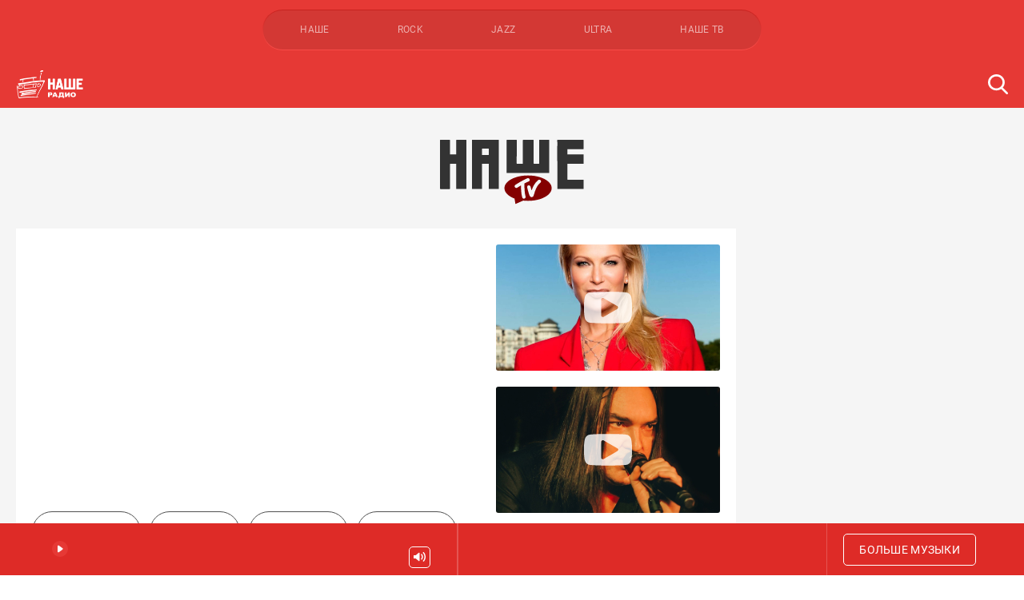

--- FILE ---
content_type: text/html; charset=UTF-8
request_url: https://www.nashe.ru/video/3353
body_size: 16620
content:
<!DOCTYPE html>
<html lang="ru" dir="ltr" ng-app="mmh">
    <head>
        <meta charset="utf-8">
        <meta name="viewport" content="width=device-width, user-scalable=no, initial-scale=1.0, maximum-scale=1.0, minimum-scale=1.0">
        <meta http-equiv="X-UA-Compatible" content="ie=edge">
        <meta name="format-detection" content="telephone=no">
                    <title>Видео — НАШЕ Радио</title>
            <meta property="og:title" content="Видео — НАШЕ Радио">
                            <meta name="description" content="НАШЕ.ру — это сайт о качественной музыке. Язык, стиль и жанр - не имеют значения. А ещё о кино, сериалах, театре, спорте и многом-многом другом.">
            <meta property="og:description" content="НАШЕ.ру — это сайт о качественной музыке. Язык, стиль и жанр - не имеют значения. А ещё о кино, сериалах, театре, спорте и многом-многом другом.">
                <meta property="og:url" content="https://www.nashe.ru/video/3353" />
                    <meta property="og:image" content="https://www.nashe.ru/storage/98033/conversions/share-2-social.jpg" />
            <link rel="image_src" href="https://www.nashe.ru/storage/98033/conversions/share-2-social.jpg">
                <meta property="og:image:width" content="968">
        <meta property="og:image:height" content="504">
                        <link rel="canonical" href="https://www.nashe.ru/video/3353">
        <link rel="stylesheet" href="/build/css/app-7ab2558954.css">
        <link rel="shortcut icon" href="https://www.nashe.ru/favicons/favicon.ico">
        <link rel="apple-touch-icon" sizes="180x180" href="https://www.nashe.ru/favicons/apple-touch-icon.png">
        <link rel="icon" type="image/png" sizes="32x32" href="https://www.nashe.ru/favicons/favicon-32x32.png">
        <link rel="icon" type="image/png" sizes="16x16" href="https://www.nashe.ru/favicons/favicon-16x16.png">
        <link rel="manifest" href="https://www.nashe.ru/site.webmanifest">
        <link rel="mask-icon" href="https://www.nashe.ru/favicons/safari-pinned-tab.svg" color="#ff0000">
        <meta name="msapplication-TileColor" content="#ff0000">
        <meta name="theme-color" content="#ff0000">
        <link rel="stylesheet" href="//s3.intickets.ru/intickets.min.css">
        <link rel="preload" href="https://www.nashe.ru/fonts/Roboto-Regular.woff2" as="font" type="font/woff2" crossorigin>
        <link rel="preload" href="https://www.nashe.ru/fonts/Roboto-Bold.woff2" as="font" type="font/woff2" crossorigin>
                <meta name="pmail-verification" content="200e7f24dc56c3c2f2dedc5be6d0267e">
        <script src="https://yastatic.net/pcode/adfox/loader.js" crossorigin="anonymous"></script>
                <meta name="csrf-token" content="V2M4E483CrOcNEijpvJmrW8skaMRuOPe3rlZJQ23">
        <base href="/">
    </head>
    <body ng-class="{'busy': busy, 'menuOpened' : isMenuOpened}" class=" nashe" ng-controller="indexCtrl" ng-keyup="toggleMenu(false)">


    <div id="VK8297"></div>

    <a href="#" class="sms__opener" ng-click="openSmsModal($event)" ng-if="(currentPage=='home' && currentStation !== 'nashe') || currentPage=='buddoma'" ng-cloak>
    <span class="sms__text">{% currentStation == 'nashe' || currentStation == 'rock' ? 'Сообщение ведущим' : 'Сообщение в эфир' %}</span>
</a>

<div class="sms__popup">
    <button class="sms__close">Скрыть</button>
    <div class="sms__line"></div>
    <h3 class="sms__title">Отправить сообщение</h3>
    <p class="sms__subtitle">Сообщение бесплатное</p>
            <div id="adfox_158152744543446526"></div>        <form class="sms__form" ng-if="currentStation != 'nashe'" ng-cloak>
        <div class="sms__center_block">
            <input type="hidden" name="pref" value="{% currentStation %}">
            <div class="sms__field">
                <input id="sms_phone" type="tel" autocomplete="off" class="input sms__input sms__input_first sms__input_phone sms__values" name="phone" placeholder="Телефон" ng-model="sms_phone" ng-class="{'sms__values_fill sms__input_fill': sms_phone}">
                <label for="sms_phone" class="sms__label">Телефон</label>
            </div>
            <p class="sms__error sms__error_phone"></p>
            <div class="sms__field">
                <textarea id="sms_txt" oninput="auto_grow(this)" class="sms__textarea sms__input_txt sms__values" name="txt" placeholder="Текст сообщения" maxlength="100" ng-init="sms_txt = null" ng-model="sms_txt" ng-class="{'sms__values_fill': sms_txt}"></textarea>
                <label for="sms_txt" class="sms__label sms__label_short">Текст сообщения</label>
            </div>
            <p class="sms__error sms__error_txt"></p>
            <label class="checkbox sms__checkbox">
                <input type="checkbox" class="checkbox__input" name="agree" checked="checked">
                <span class="checkbox__icon"></span>
                <span>
                    Я даю согласие на обработку персональных данных и согласен с
                    <a href="https://www.nashe.ru/news/rules" target="_blank" class="sms__link" ng-if="currentStation == 'jazz'" ng-cloak>правилами</a>
                    <a href="https://www.nashe.ru/news/rules-rockfm" target="_blank" class="sms__link" ng-if="currentStation == 'rock'" ng-cloak>правилами</a>
                </span>
            </label>
        </div>
        <div class="sms__center">
            <button type="submit" class="sms__submit button button_white" ng-class="{'sms__submit_ready': sms_phone && sms_txt}">Отправить</button>
        </div>
    </form>
    <div class="sms__form" ng-if="currentStation == 'nashe'" ng-cloak>
        <p class="sms__tip sms__tip_phone">Прием сообщений ведущим доступен через <a href="//t.me/nashemessagebot" target="_blank" class="sms__link">telegram-бота</a>.</p>
    </div>
    <div class="sms__offline">
        <h3 class="sms__title sms__title_offline">В студии сейчас никого нет, поэтому отправить сообщение некому 🙁</h3>
        <h3 class="sms__title sms__title_error">Ошибка. Попробуйте обновить страницу</h3>
    </div>
    <div class="sms__again">
        <div class="sms__image"></div>
        <h3 class="sms__title sms__title_again">Ваше сообщение отправлено!</h3>
        <div class="sms__center">
            <button class="sms__submit sms__submit_again button button_white">Отправить ещё</button>
        </div>
    </div>
    <div class="sms__interview">
        <p class="sms__question">Было бы вам удобно писать в эфир через бота в Telegram вместо сайта?</p>
        <div class="sms__options">
            <button type="button" class="button button_white sms__submit sms__submit_option sms__submit_yes" value="1">Да</button>
            <button type="button" class="button button_white sms__submit sms__submit_option" name="need" value="0">Нет</button>
        </div>
    </div>
</div>
    <div class="auth__popup" ng-class="{ 'auth__popup-opened' : popupOpened }" ng-controller="authController" ng-cloak>
    <div class="auth__popup_container" click-out="clickOutside($event)">
        <div class="auth__popup_title">Авторизация через социальные сети</div>
        <div class="auth__popup_items">
            <div class="auth__popup_vk" ng-click="loginVK()">Вконтакте</div>
        </div>
    </div>
</div>        <div class="banner__horizontal">
    <div id="adfox_158168097539928066"></div>
    <script>
        window.Ya.adfoxCode.create({
            ownerId: 255576,
            containerId: 'adfox_158168097539928066',
            params: {
                pp: 'g',
                ps: 'drqc',
                p2: 'gsbw'
            }
        });
    </script>
</div>
<div class="header" ng-class="{'header_opened': isMenuOpened}">
    <div class="container container_compact header__container">
        <div class="header__upper">
            <a href="javascript:;" class="header__menu" ng-class="{'header__menu_opened': isMenuOpened}" ng-click="toggleMenu()">
                <span class="toggle" ng-class="{'active': isMenuOpened}"></span>
            </a>
            <div class="header__stations mouse-drag">
                                <a ng-click="changeStation('nashe', $event)" href="http://www.nashe.ru" class="header__station header__station_nashe" ng-class="{'header__station_active': isCurrentStation('nashe')}">НАШЕ</a>
                                <a ng-click="changeStation('rock', $event)" href="http://www.rockfm.ru" class="header__station header__station_rock" ng-class="{'header__station_active': isCurrentStation('rock')}">ROCK</a>
                                <a ng-click="changeStation('jazz', $event)" href="http://radiojazzfm.ru" class="header__station header__station_jazz" ng-class="{'header__station_active': isCurrentStation('jazz')}">JAZZ</a>
                                <a ng-click="changeStation('ultra', $event)" href="http://radioultra.ru" class="header__station header__station_ultra" ng-class="{'header__station_active': isCurrentStation('ultra')}">ULTRA</a>
                                <a ng-click="changeStation('nashetv', $event)" href="https://www.nashe.ru/video" class="header__station header__station_nashetv" ng-class="{'header__station_active': isCurrentStation('nashetv')}">НАШЕ ТВ</a>
            </div>
        </div>
        <div class="header__bar">
            <a href="https://www.nashe.ru" ng-click="loadPage('home', $event)" class="header__logo"></a>
            <ul class="header__nav nav" ng-class="{'nav_opened': isMenuOpened}" ng-cloak>
                <a href="https://www.nashe.ru" ng-click="loadPage('home', $event)" class="header__logo header__logo_nav"></a>
                <li class="nav__item nav__item_mobile" ng-class="{'nav__item_active': currentPage == 'home'}">
                    <a ng-click="loadPage('home', $event)" href="https://www.nashe.ru" class="nav__link">
                        Главная
                    </a>
                </li>
                <li class="nav__item" ng-class="{'nav__item_active': ['news.index', 'news.tag', 'news.show'].indexOf(currentPage)!=-1}">
                    <a ng-class="{'nav__link_active': ['news.index', 'news.tag', 'news.show'].indexOf(currentPage)!=-1}" ng-click="loadPage('news.index', $event)" href="https://www.nashe.ru/news" class="nav__link">
                        Новости
                    </a>
                </li>
                <li class="nav__item" ng-class="{'nav__item_active': currentPage == 'onair'}">
                    <a ng-class="{'nav__link_active': currentPage == 'onair'}" ng-click="loadPage('onair', $event)" href="https://www.nashe.ru/onair" class="nav__link">
                        Программы
                    </a>
                </li>
                                <li class="nav__item" ng-class="{'nav__item_active': isCurrentStation('nashetv')}">
                    <a ng-class="{'nav__link_active': isCurrentStation('nashetv')}" ng-click="loadPage('video.index', $event)" href="https://www.nashe.ru/video" class="nav__link">
                        Видео
                    </a>
                </li>
                <li class="nav__item" ng-if="currentStation == 'nashe'" ng-class="{'nav__item_active': currentPage == 'chartova' || currentPage == 'chartova'}">
                    <a ng-class="{'nav__link_active': currentPage == 'chartova' || currentPage == 'chartova'}" ng-click="loadPage('chartova', $event)" href="https://www.nashe.ru/chartova" class="nav__link">
                        Чартова Дюжина
                    </a>
                </li>
                <li class="nav__item" ng-class="{'nav__item_active': currentPage == 'podcasts.index' || currentPage == 'podcasts.show'}">
                    <a ng-class="{'nav__link_active': currentPage == 'podcasts.index' || currentPage == 'podcasts.show'}" ng-click="loadPage('podcasts.index', $event)" href="https://www.nashe.ru/podcasts" class="nav__link">
                        Подкасты
                    </a>
                </li>
                <li class="nav__item" ng-class="{'nav__item_active': currentPage == 'send-song'}">
                    <a ng-class="{'nav__link_active': currentPage == 'send-song'}" ng-click="loadPage('send-song', $event)" href="https://www.nashe.ru/send-song" class="nav__link">
                        Музыкантам
                    </a>
                </li>
                <li class="nav__item" ng-if="currentStation != 'ultra'" ng-class="{'nav__item_active': currentPage == 'towns'}">
                    <a ng-class="{'nav__link_active': currentPage == 'towns'}" ng-click="loadPage('towns', $event)" href="https://www.nashe.ru/towns" class="nav__link">
                        Контакты
                    </a>
                </li>
                                                    <li class="nav__item nav__item_social social" ng-if="currentStation == 'nashe'" ng-cloak>
                                                                                    <a target="_blank" href="http://vk.com/nashe" class="social__item social__item_vk"></a>
                                                                                                                <a target="_blank" href="https://www.youtube.com/channel/UC7EnVVhlxXtXHQxdkQEpvCw?sub_confirmation=1" class="social__item social__item_youtube"></a>
                                                                                                                <a target="_blank" href="https://ok.ru/nashe" class="social__item social__item_ok"></a>
                                                                                                                                                                    <a target="_blank" href="https://dzen.ru/nashe.ru" class="social__item social__item_zen"></a>
                                                                                                                <a target="_blank" href="https://t.me/nashe_ru" class="social__item social__item_telegram"></a>
                                                                        </li>
                                    <li class="nav__item nav__item_social social" ng-if="currentStation == 'rock'" ng-cloak>
                                                                                    <a target="_blank" href="https://vk.com/rockfm" class="social__item social__item_vk"></a>
                                                                                                                                                                                                                        <a target="_blank" href="https://twitter.com/rockfm95_2" class="social__item social__item_twitter"></a>
                                                                                                                <a target="_blank" href="https://zen.yandex.ru/nashe.ru" class="social__item social__item_zen"></a>
                                                                                                                <a target="_blank" href="https://t.me/rockultra" class="social__item social__item_telegram"></a>
                                                                        </li>
                                    <li class="nav__item nav__item_social social" ng-if="currentStation == 'jazz'" ng-cloak>
                                                                                    <a target="_blank" href="https://vk.com/radiojazz" class="social__item social__item_vk"></a>
                                                                                                                                                                    <a target="_blank" href="https://ok.ru/group/58943465586729" class="social__item social__item_ok"></a>
                                                                                                                                                                                                                        <a target="_blank" href="https://t.me/jazz_life" class="social__item social__item_telegram"></a>
                                                                        </li>
                                    <li class="nav__item nav__item_social social" ng-if="currentStation == 'ultra'" ng-cloak>
                                                                                    <a target="_blank" href="https://vk.com/ultra" class="social__item social__item_vk"></a>
                                                                                                                                                                                                                        <a target="_blank" href="https://twitter.com/Ultra_online" class="social__item social__item_twitter"></a>
                                                                                                                <a target="_blank" href="https://zen.yandex.ru/nashe.ru" class="social__item social__item_zen"></a>
                                                                                                                <a target="_blank" href="https://t.me/rockultra" class="social__item social__item_telegram"></a>
                                                                        </li>
                                
            </ul>
            <div class="header__additional">
                
                <form action="https://www.nashe.ru/search" method="post" class="header__form" ng-submit="loadPage('search', $event, {q: search})">
                    <input id="query" type="text" name="q" class="header__query" placeholder="Поиск по сайту" ng-model="search">
                    <label for="query" class="header__search"></label>
                    <button type="submit" class="header__submit" ng-class="{'header__submit_active': search}">Поиск</button>
                </form>
            </div>
        </div>
    </div>
</div>


    <div class="fullscreen" id="fullscreen">
        <div class="video">
    <img src="https://www.nashe.ru/img/logo-nashetv.svg" alt="НАШЕ ТВ" class="video__nashe">
    <div class="container container_hd video__container">
        <div class="video__tile">
            <div class="video__content">
                <div class="video__playzone">
                    <div class="video__current">
                        <div class="video__preview">
                                                    <iframe src="https://www.youtube.com/embed/muSf4yWwwg0?feature=oembed" frameborder="0" allow="accelerometer; autoplay; encrypted-media; gyroscope; picture-in-picture" allowfullscreen></iframe>
                                                                            </div>
                    </div>
                                        <div class="filters video__filters filters_adaptive">
    <div class="filters__container mouse-drag filters__container_adaptive">
                                <a class="radio filters__item" ng-click="loadPage('video.tag', $event, {slug: 'interview'})" href="https://www.nashe.ru/video/tag/interview">
            <span class="button  radio__button">Интервью<span class="button__count">426</span></span>
        </a>
                <a class="radio filters__item" ng-click="loadPage('video.tag', $event, {slug: 'clips'})" href="https://www.nashe.ru/video/tag/clips">
            <span class="button  radio__button">Клипы<span class="button__count">361</span></span>
        </a>
                <a class="radio filters__item" ng-click="loadPage('video.tag', $event, {slug: 'teaser'})" href="https://www.nashe.ru/video/tag/teaser">
            <span class="button  radio__button">Трейлер<span class="button__count">121</span></span>
        </a>
                <a class="radio filters__item" ng-click="loadPage('video.tag', $event, {slug: 'concert'})" href="https://www.nashe.ru/video/tag/concert">
            <span class="button  radio__button">Концерт<span class="button__count">244</span></span>
        </a>
                <a class="radio filters__item" ng-click="loadPage('video.tag', $event, {slug: 'fun'})" href="https://www.nashe.ru/video/tag/fun">
            <span class="button  radio__button">Фан<span class="button__count">246</span></span>
        </a>
                <a class="radio filters__item" ng-click="loadPage('video.tag', $event, {slug: 'backstage'})" href="https://www.nashe.ru/video/tag/backstage">
            <span class="button  radio__button">Backstage<span class="button__count">117</span></span>
        </a>
                <a class="radio filters__item" ng-click="loadPage('video.tag', $event, {slug: 'kvartirnik-rock-fm'})" href="https://www.nashe.ru/video/tag/kvartirnik-rock-fm">
            <span class="button  radio__button">Квартирник ROCK FM<span class="button__count">1</span></span>
        </a>
                <div class="filters__margin"></div>
    </div>
</div>
                                    </div>
                <div class="video__air">
                                    <a href="https://www.nashe.ru/video/14505" ng-click="loadPage('video.show', $event, {id: '14505'})" class="video__look play play_youtube" style="background-image: url(https://www.nashe.ru/storage/109563/conversions/site-olesia-large.jpg)"></a>
                                    <a href="https://www.nashe.ru/video/14503" ng-click="loadPage('video.show', $event, {id: '14503'})" class="video__look play play_youtube" style="background-image: url(https://www.nashe.ru/storage/109559/conversions/1pKjoVjgFD3Y7idHJ_-6KtbXd0b0tsaSpDuwwp_kmK4EuMGI3gKc8KVTTvS0D8M8h5NDtsd2znbu2eTecGg7fWOv-large.jpg)"></a>
                                    <a href="https://www.nashe.ru/video/14501" ng-click="loadPage('video.show', $event, {id: '14501'})" class="video__look play play_youtube" style="background-image: url(https://www.nashe.ru/storage/109557/conversions/_9W4oJxEfJcQ3QRjrl-vQHREKLkqTnpTv9o7oPyM2tyQdtdm5_Uq3Qv-gTJIuunw82L25LEfbnLmafqU9merapKd-large.jpg)"></a>
                 
                </div>
            </div>
                        <div class="video__videos">
                <h2 class="subtitle subtitle_strong releases__subtitle">Видео</h2>
                <div class="video__videos video__videos_upload">
                                            <div class="swiper-container swiper-container-video">
    <div class="swiper-wrapper">
            <div class="swiper-slide swiper-slide-video">
    <a href="https://www.nashe.ru/video/14499" ng-click="loadPage('video.show', $event, {id: '14499'})" class="releases__look">
        <div class="releases__preview play play_youtube" style="background-image: url(https://www.nashe.ru/storage/109555/conversions/%D0%BF%D1%83%D1%88%D0%BD%D0%BE%D0%B9-large.jpg)"></div>
        <p class="releases__name">«Это вам ИИ не нагенерит»: Александр Пушной выпустил трек «L-P=0»</p>
    </a>
</div>            <div class="swiper-slide swiper-slide-video">
    <a href="https://www.nashe.ru/video/14497" ng-click="loadPage('video.show', $event, {id: '14497'})" class="releases__look">
        <div class="releases__preview play play_youtube" style="background-image: url(https://www.nashe.ru/storage/109553/conversions/UClCG1Jtogf1C9qfqKQ9Bd83p2d5gJIt2v3GbKvKlkCQjseu6ixx09N6JtCboS6vK5eOJyF7dDpbRQIcYoFojrJr-large.jpg)"></div>
        <p class="releases__name">Нуки обнародовала live-видео на песню «Свет»</p>
    </a>
</div>            <div class="swiper-slide swiper-slide-video">
    <a href="https://www.nashe.ru/video/14495" ng-click="loadPage('video.show', $event, {id: '14495'})" class="releases__look">
        <div class="releases__preview play play_youtube" style="background-image: url(https://www.nashe.ru/storage/109545/conversions/site-%D0%B1%D0%BE%D0%B1%D1%83%D0%BD%D0%B5%D1%86-large.jpg)"></div>
        <p class="releases__name">Сергей Бобунец показал «Розовые очки» с оркестром</p>
    </a>
</div>            <div class="swiper-slide swiper-slide-video">
    <a href="https://www.nashe.ru/video/14493" ng-click="loadPage('video.show', $event, {id: '14493'})" class="releases__look">
        <div class="releases__preview play play_youtube" style="background-image: url(https://www.nashe.ru/storage/109539/conversions/jXxX_1JDUF5PLNy_JPXsYQj2EtXQc3o_gOAkHoAQZFwf4yQ-NBGJ-SlacjAj-DHThvFTUvXeyzZ_zhK12L83PDYp-large.jpg)"></div>
        <p class="releases__name">Группа «Ария» выпустила клип на симфоническую версию песни «Гордиев узел»</p>
    </a>
</div>            <div class="swiper-slide swiper-slide-video">
    <a href="https://www.nashe.ru/video/14491" ng-click="loadPage('video.show', $event, {id: '14491'})" class="releases__look">
        <div class="releases__preview play play_youtube" style="background-image: url(https://www.nashe.ru/storage/109535/conversions/site-sukashev-large.jpg)"></div>
        <p class="releases__name">Гарик Сукачёв сделал кавер на песню «Тёмная ночь»</p>
    </a>
</div>            <div class="swiper-slide swiper-slide-video">
    <a href="https://www.nashe.ru/video/14489" ng-click="loadPage('video.show', $event, {id: '14489'})" class="releases__look">
        <div class="releases__preview play play_youtube" style="background-image: url(https://www.nashe.ru/storage/109533/conversions/1521196689170220049-large.jpg)"></div>
        <p class="releases__name">В сети появилась оригинальная запись песни «В поисках сюжета» группы «Кино»</p>
    </a>
</div>            <div class="swiper-slide swiper-slide-video">
    <a href="https://www.nashe.ru/video/14487" ng-click="loadPage('video.show', $event, {id: '14487'})" class="releases__look">
        <div class="releases__preview play play_youtube" style="background-image: url(https://www.nashe.ru/storage/109521/conversions/maxresdefault-%281%29-large.jpg)"></div>
        <p class="releases__name">Советские актеры «спели» песню «Половинка» группы «Танцы Минус»</p>
    </a>
</div>            <div class="swiper-slide swiper-slide-video">
    <a href="https://www.nashe.ru/video/14485" ng-click="loadPage('video.show', $event, {id: '14485'})" class="releases__look">
        <div class="releases__preview play play_youtube" style="background-image: url(https://www.nashe.ru/storage/109519/conversions/anons-post-H-2023-chizh-site-%281%29-large.jpg)"></div>
        <p class="releases__name">Чиж&#038;Co поделились концертным видео «18 берез»</p>
    </a>
</div>        </div>
</div>                                                <div class="direct__container direct__container_size" style="">
    <div class="direct__horizontal">
        <div class="direct__item">
            <div id="adfox_157648070423771659"></div>
            <script>
                window.Ya.adfoxCode.createScroll({
                    ownerId: 255576,
                    containerId: 'adfox_157648070423771659',
                    params: {
                        pp: 'h',
                        ps: 'drqc',
                        p2: 'gqsl'
                    }
                }, ['phone', 'tablet'], {
                    tabletWidth: 1232,
                    phoneWidth: 767,
                    isAutoReloads: true
                });
            </script>
        </div>
    </div>
</div>                                                                    <div class="swiper-container swiper-container-video">
    <div class="swiper-wrapper">
            <div class="swiper-slide swiper-slide-video">
    <a href="https://www.nashe.ru/video/14483" ng-click="loadPage('video.show', $event, {id: '14483'})" class="releases__look">
        <div class="releases__preview play play_youtube" style="background-image: url(https://www.nashe.ru/storage/109517/conversions/nxVR41cd9bBYu3-DpJqdVWpqjR5-MsAQn6Q086YbF0jfIoyLO2oZip0Eh5ovfbnlrJMXGILrclVj2ZbdiaLAq46k-large.jpg)"></div>
        <p class="releases__name">Группа «Обе-Рек» сняла клип «Алый край неба»</p>
    </a>
</div>            <div class="swiper-slide swiper-slide-video">
    <a href="https://www.nashe.ru/video/14481" ng-click="loadPage('video.show', $event, {id: '14481'})" class="releases__look">
        <div class="releases__preview play play_youtube" style="background-image: url(https://www.nashe.ru/storage/109513/conversions/HZ8SpQkj7jpj49IvEq-Sd0xarA7mWl41EQIhvgwYrafAqOMPDiaEY7HKOsWSTLwo6NfRZN85gRAmq7MPreDj8Hep-large.jpg)"></div>
        <p class="releases__name">AMALGAMA, Пётр Елфимов и Евгений Егоров записали совместную песню «Всё для любви»</p>
    </a>
</div>            <div class="swiper-slide swiper-slide-video">
    <a href="https://www.nashe.ru/video/14479" ng-click="loadPage('video.show', $event, {id: '14479'})" class="releases__look">
        <div class="releases__preview play play_youtube" style="background-image: url(https://www.nashe.ru/storage/109505/conversions/cb7ebf84616b79a029492fbfb9676432-%281%29-%281%29-%281%29-large.jpg)"></div>
        <p class="releases__name">Группа «Кипелов» опубликовала закулисное видео московского концерта</p>
    </a>
</div>            <div class="swiper-slide swiper-slide-video">
    <a href="https://www.nashe.ru/video/14477" ng-click="loadPage('video.show', $event, {id: '14477'})" class="releases__look">
        <div class="releases__preview play play_youtube" style="background-image: url(https://www.nashe.ru/storage/109499/conversions/site-rock-club-large.jpg)"></div>
        <p class="releases__name">ПРЯМОЙ ЭФИР: Пантыкин, Самойлов, Белкин</p>
    </a>
</div>            <div class="swiper-slide swiper-slide-video">
    <a href="https://www.nashe.ru/video/14475" ng-click="loadPage('video.show', $event, {id: '14475'})" class="releases__look">
        <div class="releases__preview play play_youtube" style="background-image: url(https://www.nashe.ru/storage/109473/conversions/egorov-large.jpg)"></div>
        <p class="releases__name">Евгений Егоров из «Эпидемии» исполнил кавер на рождественскую песню «Feliz Navidad»</p>
    </a>
</div>            <div class="swiper-slide swiper-slide-video">
    <a href="https://www.nashe.ru/video/14473" ng-click="loadPage('video.show', $event, {id: '14473'})" class="releases__look">
        <div class="releases__preview play play_youtube" style="background-image: url(https://www.nashe.ru/storage/109449/conversions/94bnGlf5-5Q-%281%29-%282%29-large.jpg)"></div>
        <p class="releases__name">Группа «Мельница» представили клип «Белокаменные львы»</p>
    </a>
</div>            <div class="swiper-slide swiper-slide-video">
    <a href="https://www.nashe.ru/video/14471" ng-click="loadPage('video.show', $event, {id: '14471'})" class="releases__look">
        <div class="releases__preview play play_youtube" style="background-image: url(https://www.nashe.ru/storage/109447/conversions/%D0%B0%D0%BD%D0%B8%D0%BC%D0%B0%D1%86%D0%B8%D1%8F-%281%29-large.jpg)"></div>
        <p class="releases__name">Константин Кулясов и «АнимациЯ» выпустили клип «Доктор»</p>
    </a>
</div>            <div class="swiper-slide swiper-slide-video">
    <a href="https://www.nashe.ru/video/14467" ng-click="loadPage('video.show', $event, {id: '14467'})" class="releases__look">
        <div class="releases__preview play play_youtube" style="background-image: url(https://www.nashe.ru/storage/109441/conversions/94y466_x4fE-large.jpg)"></div>
        <p class="releases__name">«Чайф» показали репетицию редкой песни «Как тебя зовут»</p>
    </a>
</div>        </div>
</div>                                                                    <div class="swiper-container swiper-container-video">
    <div class="swiper-wrapper">
            <div class="swiper-slide swiper-slide-video">
    <a href="https://www.nashe.ru/video/14469" ng-click="loadPage('video.show', $event, {id: '14469'})" class="releases__look">
        <div class="releases__preview play play_youtube" style="background-image: url(https://www.nashe.ru/storage/109443/conversions/%D0%BF%D1%83%D1%88%D0%BD%D0%BE%D0%B8%CC%86-large.jpg)"></div>
        <p class="releases__name">Александр Пушной путешествует по киномирам в клипе «Гипноз»</p>
    </a>
</div>            <div class="swiper-slide swiper-slide-video">
    <a href="https://www.nashe.ru/video/14465" ng-click="loadPage('video.show', $event, {id: '14465'})" class="releases__look">
        <div class="releases__preview play play_youtube" style="background-image: url(https://www.nashe.ru/storage/109437/conversions/DSC04021-large.jpg)"></div>
        <p class="releases__name">«Гуженко» и Dan Rock спели про «Ледяное сердце»</p>
    </a>
</div>            <div class="swiper-slide swiper-slide-video">
    <a href="https://www.nashe.ru/video/14463" ng-click="loadPage('video.show', $event, {id: '14463'})" class="releases__look">
        <div class="releases__preview play play_youtube" style="background-image: url(https://www.nashe.ru/storage/109435/conversions/site-Jaya-%281%29-large.jpg)"></div>
        <p class="releases__name">ПРЯМОЙ ЭФИР: ЕЛЕНА JAYA</p>
    </a>
</div>            <div class="swiper-slide swiper-slide-video">
    <a href="https://www.nashe.ru/video/14461" ng-click="loadPage('video.show', $event, {id: '14461'})" class="releases__look">
        <div class="releases__preview play play_youtube" style="background-image: url(https://www.nashe.ru/storage/109423/conversions/MblgR0czSfCCZA3EBDvx1u-bTO66a0QsUREKNTQ-iJeSMn-HBmtMsAT8BjV7e-b5xuTVUVl2MfrqRrBpR29Paghi-large.jpg)"></div>
        <p class="releases__name">Проект «Игроки» Владимира Ткаченко и Корнея поздравляет песней «И с новым годом»</p>
    </a>
</div>            <div class="swiper-slide swiper-slide-video">
    <a href="https://www.nashe.ru/video/14459" ng-click="loadPage('video.show', $event, {id: '14459'})" class="releases__look">
        <div class="releases__preview play play_youtube" style="background-image: url(https://www.nashe.ru/storage/109383/conversions/m1000x1000-large.jpg)"></div>
        <p class="releases__name">«Сектор Газовой Атаки» показали «Носки» «Сектора Газа»</p>
    </a>
</div>            <div class="swiper-slide swiper-slide-video">
    <a href="https://www.nashe.ru/video/14457" ng-click="loadPage('video.show', $event, {id: '14457'})" class="releases__look">
        <div class="releases__preview play play_youtube" style="background-image: url(https://www.nashe.ru/storage/109379/conversions/wUnyrIO4h2wSuTjoE5syuIyz9i3spcOwiPwJMNmgigupkRnCRYMAtGkKeuhn5zWhdpf057LVl9aYlELyA3pzCsPX-large.jpg)"></div>
        <p class="releases__name">Группа «Мельница» подразнила тизером нового клипа «Белокаменные львы»</p>
    </a>
</div>            <div class="swiper-slide swiper-slide-video">
    <a href="https://www.nashe.ru/video/14455" ng-click="loadPage('video.show', $event, {id: '14455'})" class="releases__look">
        <div class="releases__preview play play_youtube" style="background-image: url(https://www.nashe.ru/storage/109377/conversions/DLvjyeMMtaY-large.jpg)"></div>
        <p class="releases__name">The Hatters опубликовали концертное видео на песню  «Город поет»</p>
    </a>
</div>            <div class="swiper-slide swiper-slide-video">
    <a href="https://www.nashe.ru/video/14453" ng-click="loadPage('video.show', $event, {id: '14453'})" class="releases__look">
        <div class="releases__preview play play_youtube" style="background-image: url(https://www.nashe.ru/storage/109373/conversions/GYxULP63ZgM-large.jpg)"></div>
        <p class="releases__name">«Северный Флот» обнародовали «Смерть на балу» с московского концерта</p>
    </a>
</div>        </div>
</div>                                                            </div>
                                    <button class="button video__more" ng-click="loadVideos($event)" id="more">Загрузить еще</button>
                            </div>
                    </div>
        <div class="direct video__direct">
    <div class="direct__road  ">
        <div class="direct__item ">
            <div id="adfox_157269674959221452"></div>
            <script>
                var elementExists = document.getElementById("adfox_157269674959221452");

                if(elementExists) {
                    window.Ya.adfoxCode.createScroll({
                        ownerId: 255576,
                        containerId: 'adfox_157269674959221452',
                        params: {
                            pp: 'jra',
                            ps: 'drqc',
                            p2: 'gdok'
                        }
                    }, ['desktop'], {
                        tabletWidth: 1232,
                        isAutoReloads: true
                    });
                }
            </script>
                    </div>
    </div>
            <div class="direct__road direct__road__second">
            <div class="direct__item">
                <div id="adfox_157269679189975201"></div>
                <script>
                    var elementExists = document.getElementById("adfox_157269679189975201");

                    if(elementExists) {
                        window.Ya.adfoxCode.createScroll({
                            ownerId: 255576,
                            containerId: 'adfox_157269679189975201',
                            params: {
                                pp: 'jrb',
                                ps: 'drqc',
                                p2: 'gdok'
                            }
                        }, ['desktop'], {
                            tabletWidth: 1232,
                            isAutoReloads: true
                        });
                    }
                </script>
            </div>
        </div>
    </div>
    </div>
</div>

<div class="news__other container_mt news__other_white">
        <div class="container container_hd">
            <h2 class="subtitle releases__subtitle">Новости, которые вас могут заинтересовать</h2>
            <div class="swiper-container swiper-container-other">
                <div class="swiper-wrapper">
                    <div class="swiper-slide adfox-slide" style="width: 0">
                        <div class="news__item news__item_hover news__item_article news__item_indie" style="order: 10;">
                            <span class="news__item-inner">
                                <div id="adfox_158161918685459039"></div>
                                <script>
                                    window.Ya.adfoxCode.createScroll({
                                        ownerId: 255576,
                                        containerId: 'adfox_158161918685459039',
                                        params: {
                                            pp: 'h',
                                            ps: 'drqc',
                                            p2: 'gsbj'
                                        },
                                        onRender: function() {
                                            $('.adfox-slide').css('width', '');
                                            if($('.swiper-container-other')[0] && $('.swiper-container-other')[0].swiper) {
                                                $('.swiper-container-other')[0].swiper.update();
                                                $('.swiper-container-other')[0].swiper.slideTo(0);
                                            }
                                        },
                                    });
                                </script>
                            </span>
                        </div>
                    </div>
                                            <div class="swiper-slide">
                            <a data-id="38403" href="https://www.nashe.ru/news/kak-kaver-na-pesnyu-malenkaya-strana-spas-gruppu-agata-kristi" ng-click="loadPage('news.show', $event, {slug: 'kak-kaver-na-pesnyu-malenkaya-strana-spas-gruppu-agata-kristi'})" class="news__item news__item_hover news__item_article news__item_indie " style="order: 20;">
    <span class="news__item-inner">
        <span class="news__preview" style="background-image: url(https://www.nashe.ru/storage/94375/conversions/agata-christie2-large.jpg)"></span>
        <span class="news__name">Как кавер на песню «Маленькая страна» спас группу «Агата Кристи»</span>
    </span>
</a>
                        </div>
                                            <div class="swiper-slide">
                            <a data-id="66503" href="https://www.nashe.ru/news/komnata-kultury-i-duet-nansi-sidorov-perepeli-pesnyu-osen-basty" ng-click="loadPage('news.show', $event, {slug: 'komnata-kultury-i-duet-nansi-sidorov-perepeli-pesnyu-osen-basty'})" class="news__item news__item_hover news__item_article news__item_indie " style="order: 30;">
    <span class="news__item-inner">
        <span class="news__preview" style="background-image: url(https://www.nashe.ru/storage/109557/conversions/_9W4oJxEfJcQ3QRjrl-vQHREKLkqTnpTv9o7oPyM2tyQdtdm5_Uq3Qv-gTJIuunw82L25LEfbnLmafqU9merapKd-large.jpg)"></span>
        <span class="news__name">«Комната культуры» и дуэт Nansi &#038; Sidorov перепели песню «Осень» Басты</span>
    </span>
</a>
                        </div>
                                            <div class="swiper-slide">
                            <a data-id="55873" href="https://www.nashe.ru/news/filmy-posle-kotorykh-zakhochetsya-svernut-gory" ng-click="loadPage('news.show', $event, {slug: 'filmy-posle-kotorykh-zakhochetsya-svernut-gory'})" class="news__item news__item_hover news__item_article news__item_indie " style="order: 40;">
    <span class="news__item-inner">
        <span class="news__preview" style="background-image: url(https://www.nashe.ru/storage/94857/conversions/%D0%B6%D0%B5%D1%81%D1%82%D0%BA%D0%B8%D0%B9-%D0%B4%D0%B8%D1%81%D0%BA-large.jpg)"></span>
        <span class="news__name">Фильмы, после которых захочется свернуть горы</span>
    </span>
</a>
                        </div>
                                            <div class="swiper-slide">
                            <a data-id="66501" href="https://www.nashe.ru/news/eto-vam-ii-ne-nagenerit-aleksandr-pushnoy-vypustil-trek-l-p0" ng-click="loadPage('news.show', $event, {slug: 'eto-vam-ii-ne-nagenerit-aleksandr-pushnoy-vypustil-trek-l-p0'})" class="news__item news__item_hover news__item_article news__item_indie " style="order: 50;">
    <span class="news__item-inner">
        <span class="news__preview" style="background-image: url(https://www.nashe.ru/storage/109555/conversions/%D0%BF%D1%83%D1%88%D0%BD%D0%BE%D0%B9-large.jpg)"></span>
        <span class="news__name">«Это вам ИИ не нагенерит»: Александр Пушной выпустил трек «L-P=0»</span>
    </span>
</a>
                        </div>
                                            <div class="swiper-slide">
                            <a data-id="66499" href="https://www.nashe.ru/news/nuki-obnarodovala-live-video-na-pesnyu-svet" ng-click="loadPage('news.show', $event, {slug: 'nuki-obnarodovala-live-video-na-pesnyu-svet'})" class="news__item news__item_hover news__item_article news__item_indie " style="order: 60;">
    <span class="news__item-inner">
        <span class="news__preview" style="background-image: url(https://www.nashe.ru/storage/109553/conversions/UClCG1Jtogf1C9qfqKQ9Bd83p2d5gJIt2v3GbKvKlkCQjseu6ixx09N6JtCboS6vK5eOJyF7dDpbRQIcYoFojrJr-large.jpg)"></span>
        <span class="news__name">Нуки обнародовала live-видео на песню «Свет»</span>
    </span>
</a>
                        </div>
                                            <div class="swiper-slide">
                            <a data-id="48891" href="https://www.nashe.ru/news/ugaday-gruppu-po-zimney-pesne" ng-click="loadPage('news.show', $event, {slug: 'ugaday-gruppu-po-zimney-pesne'})" class="news__item news__item_hover news__item_article news__item_indie " style="order: 70;">
    <span class="news__item-inner">
        <span class="news__preview" style="background-image: url(https://www.nashe.ru/storage/93183/conversions/gsPyS5_EJdM-large.jpg)"></span>
        <span class="news__name">Угадай группу по песне о зиме</span>
    </span>
</a>
                        </div>
                                    </div>
            </div>
        </div>
    </div>
<div class="container container_mt">
    <div class="pulse-widget" data-sid="partners_widget_nasheru"></div><script async src="https://static.pulse.mail.ru/pulse-widget.js"></script>
</div>
    </div>

    <div class="subscribe" ng-if="currentPage !== 'vgorode'">
    <div class="container subscribe__container">
        
                <h2 ng-cloak ng-if="currentStation == 'rock'" class="subscribe__title subscribe__title_rock-5">
            Наши лучшие материалы в вашей почте!
        </h2>
                <h2 ng-cloak ng-if="currentStation == 'nashe'" class="subscribe__title subscribe__title_nashe-7">
            Наши лучшие материалы в вашей почте!
        </h2>
                <h2 ng-cloak ng-if="currentStation == 'jazz'" class="subscribe__title subscribe__title_jazz-2">
            Наши лучшие материалы в вашей почте!
        </h2>
                <h2 ng-cloak ng-if="currentStation == 'ultra'" class="subscribe__title subscribe__title_ultra-4">
            Наши лучшие материалы в вашей почте!
        </h2>
        
        <form class="subscribe__form">
            <input type="hidden" name="station" value="nashe">
            <input type="email" name="email" class="input subscribe__input" placeholder="Введите e-mail">
            <button class="button subscribe__button">Подписаться</button>
        </form>

        <h2 class="title subscribe__done"></h2>

        <div class="subscribe__error">
            <p class="subscribe__message"></p>
            <button class="subscribe__close button button_light button_white" onclick="$(this).parents('.subscribe__error').hide(); return false;">Ок</button>
        </div>
    </div>
</div>
    <footer class="footer">
    <div class="social-additional footer__social">
    <div class="container social-additional__container">
        <div class="social-additional__information">
            <p class="social-additional__text">Подписывайся на НАШИ соцсети</p>
            <p class="social-additional__text social-additional__text_small">и будь в курсе всех наших новостей</p>
        </div>
                    <div class="social-additional__social social" ng-if="currentStation == 'nashe'" ng-cloak>
                                                                            <a target="_blank" href="http://vk.com/nashe" class="social__item social__item_square social__item_vk"></a>
                                                                                <a target="_blank" href="https://www.youtube.com/channel/UC7EnVVhlxXtXHQxdkQEpvCw?sub_confirmation=1" class="social__item social__item_square social__item_youtube"></a>
                                                                                <a target="_blank" href="https://ok.ru/nashe" class="social__item social__item_square social__item_ok"></a>
                                                                                                                    <a target="_blank" href="https://dzen.ru/nashe.ru" class="social__item social__item_square social__item_zen"></a>
                                                                                <a target="_blank" href="https://t.me/nashe_ru" class="social__item social__item_square social__item_telegram"></a>
                                                </div>
                    <div class="social-additional__social social" ng-if="currentStation == 'rock'" ng-cloak>
                                                                            <a target="_blank" href="https://vk.com/rockfm" class="social__item social__item_square social__item_vk"></a>
                                                                                                                                                        <a target="_blank" href="https://twitter.com/rockfm95_2" class="social__item social__item_square social__item_twitter"></a>
                                                                                <a target="_blank" href="https://zen.yandex.ru/nashe.ru" class="social__item social__item_square social__item_zen"></a>
                                                                                <a target="_blank" href="https://t.me/rockultra" class="social__item social__item_square social__item_telegram"></a>
                                                </div>
                    <div class="social-additional__social social" ng-if="currentStation == 'jazz'" ng-cloak>
                                                                            <a target="_blank" href="https://vk.com/radiojazz" class="social__item social__item_square social__item_vk"></a>
                                                                                                                    <a target="_blank" href="https://ok.ru/group/58943465586729" class="social__item social__item_square social__item_ok"></a>
                                                                                                                                                        <a target="_blank" href="https://t.me/jazz_life" class="social__item social__item_square social__item_telegram"></a>
                                                </div>
                    <div class="social-additional__social social" ng-if="currentStation == 'ultra'" ng-cloak>
                                                                            <a target="_blank" href="https://vk.com/ultra" class="social__item social__item_square social__item_vk"></a>
                                                                                                                                                        <a target="_blank" href="https://twitter.com/Ultra_online" class="social__item social__item_square social__item_twitter"></a>
                                                                                <a target="_blank" href="https://zen.yandex.ru/nashe.ru" class="social__item social__item_square social__item_zen"></a>
                                                                                <a target="_blank" href="https://t.me/rockultra" class="social__item social__item_square social__item_telegram"></a>
                                                </div>
            </div>
</div>
    <div class="container container_compact footer__container">
        <div class="footer__column">
            <a href="https://multimediaholding.ru/" target="_blank" class="footer__logo">Мультимедия Холдинг</a>
            <p class="footer__text footer__text_copyright">2026 © Все права защищены</p>
            <p class="footer__text footer__text_information" ng-if="currentStation == 'nashe'" ng-cloak>
                Электронное периодическое издание НАШЕ.РУ (NASHE.RU)<br>
                Свидетельство о регистрации СМИ Эл №ФС77-45878 от 19.07.2011 выдано Федеральной службой по надзору в сфере связи, информационных технологий и массовых коммуникаций (Роскомнадзор).<br>
                Учредитель: ЗАО «Мультимедиа Холдинг»<br>
                Главный редактор: Соловьева Ю.А.<br>
                Для лиц старше 12 лет<br>
                Адрес электронной почты для отправления досудебной претензии по вопросам нарушения авторских и смежных прав: <a href="mailto:copyright@multimediaholding.ru" target="_blank">copyright@multimediaholding.ru</a><br>
            </p>
            <p class="footer__text footer__text_information" ng-if="currentStation == 'rock'" ng-cloak>
                Для лиц старше 12 лет<br>
                Адрес электронной почты для отправления досудебной претензии по вопросам нарушения авторских и смежных прав: <a href="mailto:copyright@multimediaholding.ru" target="_blank">copyright@multimediaholding.ru</a><br>
            </p>
            <p class="footer__text footer__text_information" ng-if="currentStation == 'jazz'" ng-cloak>
                Для лиц старше 12 лет<br>
                Адрес электронной почты для отправления досудебной претензии по вопросам нарушения авторских и смежных прав: <a href="mailto:copyright@multimediaholding.ru" target="_blank">copyright@multimediaholding.ru</a><br>
            </p>
            <p class="footer__text footer__text_information" ng-if="currentStation == 'ultra'" ng-cloak>
                Для лиц старше 12 лет<br>
                Адрес электронной почты для отправления досудебной претензии по вопросам нарушения авторских и смежных прав: <a href="mailto:copyright@multimediaholding.ru" target="_blank">copyright@multimediaholding.ru</a><br>
            </p>
        </div>
        <div class="footer__column footer__column_flex footer__column_pt20">
                        <div class="footer__subcolumn footer__subcolumn_files" ng-if="currentStation == 'nashe'">
                <a href="https://www.nashe.ru/towns" ng-if="currentStation != 'ultra'" ng-click="loadPage('towns', $event)" class="footer__link" ng-cloak>Города и контакты</a>
                <a href="https://www.nashe.ru/news/rules" target="_blank" class="footer__link" ng-if="currentStation == 'nashe' || currentStation == 'jazz'" ng-cloak>Правила розыгрышей</a>
                <a href="https://www.nashe.ru/news/rules-rockfm" target="_blank" class="footer__link" ng-if="currentStation == 'rock'" ng-cloak>Правила розыгрышей</a>
                <a href="https://multimediaholding.ru/wp-content/uploads/2019/11/Pravoobladatelyam.pdf" target="_blank" class="footer__link">Правообладателям</a>
                <a href="https://www.nashe.ru/uploads/conf_pol.pdf" target="_blank" class="footer__link">Политика конфиденциальности</a>
            </div>
                        <div class="footer__subcolumn footer__subcolumn_files" ng-if="currentStation == 'rock'">
                <a href="https://www.nashe.ru/towns" ng-if="currentStation != 'ultra'" ng-click="loadPage('towns', $event)" class="footer__link" ng-cloak>Города и контакты</a>
                <a href="https://www.nashe.ru/news/rules" target="_blank" class="footer__link" ng-if="currentStation == 'nashe' || currentStation == 'jazz'" ng-cloak>Правила розыгрышей</a>
                <a href="https://www.nashe.ru/news/rules-rockfm" target="_blank" class="footer__link" ng-if="currentStation == 'rock'" ng-cloak>Правила розыгрышей</a>
                <a href="https://multimediaholding.ru/wp-content/uploads/2019/11/Pravoobladatelyam.pdf" target="_blank" class="footer__link">Правообладателям</a>
                <a href="https://www.nashe.ru/uploads/conf_pol_rock.pdf" target="_blank" class="footer__link">Политика конфиденциальности</a>
            </div>
                        <div class="footer__subcolumn footer__subcolumn_files" ng-if="currentStation == 'jazz'">
                <a href="https://www.nashe.ru/towns" ng-if="currentStation != 'ultra'" ng-click="loadPage('towns', $event)" class="footer__link" ng-cloak>Города и контакты</a>
                <a href="https://www.nashe.ru/news/rules" target="_blank" class="footer__link" ng-if="currentStation == 'nashe' || currentStation == 'jazz'" ng-cloak>Правила розыгрышей</a>
                <a href="https://www.nashe.ru/news/rules-rockfm" target="_blank" class="footer__link" ng-if="currentStation == 'rock'" ng-cloak>Правила розыгрышей</a>
                <a href="https://multimediaholding.ru/wp-content/uploads/2019/11/Pravoobladatelyam.pdf" target="_blank" class="footer__link">Правообладателям</a>
                <a href="https://www.nashe.ru/uploads/conf_pol_jazz.pdf" target="_blank" class="footer__link">Политика конфиденциальности</a>
            </div>
                        <div class="footer__subcolumn footer__subcolumn_files" ng-if="currentStation == 'ultra'">
                <a href="https://www.nashe.ru/towns" ng-if="currentStation != 'ultra'" ng-click="loadPage('towns', $event)" class="footer__link" ng-cloak>Города и контакты</a>
                <a href="https://www.nashe.ru/news/rules" target="_blank" class="footer__link" ng-if="currentStation == 'nashe' || currentStation == 'jazz'" ng-cloak>Правила розыгрышей</a>
                <a href="https://www.nashe.ru/news/rules-rockfm" target="_blank" class="footer__link" ng-if="currentStation == 'rock'" ng-cloak>Правила розыгрышей</a>
                <a href="https://multimediaholding.ru/wp-content/uploads/2019/11/Pravoobladatelyam.pdf" target="_blank" class="footer__link">Правообладателям</a>
                <a href="https://www.nashe.ru/uploads/conf_pol_ultra.pdf" target="_blank" class="footer__link">Политика конфиденциальности</a>
            </div>
                        <div class="footer__subcolumn">
                                <div class="footer__apps" ng-if="currentStation == 'nashe'" ng-cloak>
                                        <a href="https://itunes.apple.com/ru/app/nase-radio/id654923678" target="_blank" class="footer__app footer__app_iphone"></a>
                                                            <a href="https://play.google.com/store/apps/details?id=ru.nashe.player" target="_blank" class="footer__app footer__app_android"></a>
                                    </div>
                                <div class="footer__apps" ng-if="currentStation == 'rock'" ng-cloak>
                                        <a href="https://apps.apple.com/ru/app/rock-fm-russia/id1058312109" target="_blank" class="footer__app footer__app_iphone"></a>
                                                            <a href="https://play.google.com/store/apps/details?id=ru.rockfm.player" target="_blank" class="footer__app footer__app_android"></a>
                                    </div>
                                <div class="footer__apps" ng-if="currentStation == 'jazz'" ng-cloak>
                                        <a href="https://apps.apple.com/ru/app/%D1%80%D0%B0%D0%B4%D0%B8%D0%BE-jazz/id974032772" target="_blank" class="footer__app footer__app_iphone"></a>
                                                            <a href="https://play.google.com/store/apps/details?id=ru.radiojazzfm.player" target="_blank" class="footer__app footer__app_android"></a>
                                    </div>
                                <div class="footer__apps" ng-if="currentStation == 'ultra'" ng-cloak>
                                        <a href="https://apps.apple.com/ru/app/ultra/id973475009" target="_blank" class="footer__app footer__app_iphone"></a>
                                                            <a href="https://play.google.com/store/apps/details?id=ru.radioultra.player" target="_blank" class="footer__app footer__app_android"></a>
                                    </div>
                                <div class="footer__partners">
                    <a href="https://ultrapro.ru/" target="_blank" class="footer__partner footer__partner_ultra" title="Ultra production">
                        <span class="footer__doing">Разработка и поддержка</span>
                    </a>
                </div>
            </div>
        </div>
    </div>
</footer>
    <div class="player" ng-controller="playerController" ng-keyup="lastTenOpened = false">
    <img ng-src="{% weboramaPixelUrl %}" ng-if="weboramaPixelUrl" style="display:none" />
    <div class="player__popup player__popup_hidden player__popup_mobile"></div>
    <div class="container player__container">
        <button class="player__more" ng-class="{'player__more_moving' : bar.isMoving}" ng-click="isOtherOpen = !isOtherOpen">Развернуть / Свернуть</button>
        <div class="player__playing">
            <button class="player__play {% 'player__play_' + currentStation %}" ng-style="coverStylePlayer()" ng-class="{'player__play_pause': isPlaying()}" ng-disabled="isLoading()" ng-click="togglePlay()">Включить / Пауза</button>
            <div class="player__current">
                <p class="player__radio" ng-cloak>{% status[currentStream]['station'] %}</p>
                <p class="player__artist" ng-cloak>{% status[currentStream]['artist'] %}</p>
                <p class="player__song" ng-cloak>{% status[currentStream]['title'] %}</p>
            </div>
            <button class="player__button player__button_last" ng-click="toggleList(); checkHistory(lastTenOpened, currentStream);">10</button>
            <div class="player__popup player__popup_hidden player__popup_player"></div>
        </div>
        <div class="player__relative player__relative_volume">
            <div class="player__volume">
                <div class="player__bar">
                    <div class="player__fill">
                        <input type="range" class="player__controller" orient="vertical" ng-model="volume" max="100" min="0">
                        <div class="player__fill player__fill_highlight" style="height: {% volume %}%;"></div>
                    </div>
                </div>
                <button class="player__button player__button_volume" ng-class="muteClass()" ng-click="toggleMute()">Громкость</button>
            </div>
        </div>
        <div class="player__border player__border_tablet"></div>
        <div class="player__slide" ng-class="{'player__slide_open': isOtherOpen, 'player__slide_moving' : bar.isMoving}" ng-style="{'height' : bar.offset}">
    <div class="player__flex player__flex_streams">
                    <button class="player__button player__button_current player__main player__stream player__stream_nashe-main" ng-class="streamClass('nashe', 'nashe-main', true)" ng-click="loadStream('nashe', 'nashe-main')" style="background-image: url()" title="НАШЕ Радио" ng-cloak>НАШЕ Радио</button>
                    <button class="player__button player__button_current player__main player__stream player__stream_rock-main" ng-class="streamClass('rock', 'rock-main', true)" ng-click="loadStream('rock', 'rock-main')" style="background-image: url()" title="ROCK FM" ng-cloak>ROCK FM</button>
                    <button class="player__button player__button_current player__main player__stream player__stream_jazz-main" ng-class="streamClass('jazz', 'jazz-main', true)" ng-click="loadStream('jazz', 'jazz-main')" style="background-image: url()" title="Jazz FM" ng-cloak>Jazz FM</button>
                    <button class="player__button player__button_current player__main player__stream player__stream_ultra-main" ng-class="streamClass('ultra', 'ultra-main', true)" ng-click="loadStream('ultra', 'ultra-main')" style="background-image: url()" title="Радио ULTRA" ng-cloak>Радио ULTRA</button>
                <div class="player__border"></div>
        <div class="player__streams" ng-cloak>
            <button class="player__button player__button_prev" title="Назад"></button>
                        <div class="player__drag mouse-drag" ng-class="{'player__drag_hidden': !isStation('nashe')}">
                                <button ng-class="streamClass('nashe', 'nashe-main')" ng-click="loadStream('nashe', 'nashe-main')" title="НАШЕ Радио"  class="player__button player__stream player__stream_nashe-main">
                    НАШЕ Радио
                </button>
                                <button ng-class="streamClass('nashe', 'nashe-20')" ng-click="loadStream('nashe', 'nashe-20')" title="НАШЕ 2.0"  style="background-image: url(https://www.nashe.ru/storage/18257/conversions/nashe-20-thumb.jpg)"  class="player__button player__stream player__stream_nashe-20">
                    НАШЕ 2.0
                </button>
                                <button ng-class="streamClass('nashe', 'nashe-spb')" ng-click="loadStream('nashe', 'nashe-spb')" title="НАШЕ Радио СПб"  style="background-image: url(https://www.nashe.ru/storage/84205/conversions/activ-thumb.jpg)"  class="player__button player__stream player__stream_nashe-spb">
                    НАШЕ Радио СПб
                </button>
                                <button ng-class="streamClass('nashe', 'nashe-ekb')" ng-click="loadStream('nashe', 'nashe-ekb')" title="НАШЕ Радио Екб"  style="background-image: url(https://www.nashe.ru/storage/84203/conversions/activ-thumb.jpg)"  class="player__button player__stream player__stream_nashe-ekb">
                    НАШЕ Радио Екб
                </button>
                                <button ng-class="streamClass('nashe', 'nashe-classic')" ng-click="loadStream('nashe', 'nashe-classic')" title="Классик рок"  style="background-image: url(https://www.nashe.ru/storage/18263/conversions/nashe-classic-thumb.jpg)"  class="player__button player__stream player__stream_nashe-classic">
                    Классик рок
                </button>
                                <button ng-class="streamClass('nashe', 'nashe-punk')" ng-click="loadStream('nashe', 'nashe-punk')" title="Панки хой!"  style="background-image: url(https://www.nashe.ru/storage/18265/conversions/nashe-punk-thumb.jpg)"  class="player__button player__stream player__stream_nashe-punk">
                    Панки хой!
                </button>
                                <button ng-class="streamClass('nashe', 'nashe-sing')" ng-click="loadStream('nashe', 'nashe-sing')" title="Щас спою"  style="background-image: url(https://www.nashe.ru/storage/18267/conversions/nashe-sing-thumb.jpg)"  class="player__button player__stream player__stream_nashe-sing">
                    Щас спою
                </button>
                            </div>
                        <div class="player__drag mouse-drag" ng-class="{'player__drag_hidden': !isStation('rock')}">
                                <button ng-class="streamClass('rock', 'rock-main')" ng-click="loadStream('rock', 'rock-main')" title="ROCK FM"  class="player__button player__stream player__stream_rock-main">
                    ROCK FM
                </button>
                                <button ng-class="streamClass('rock', 'rock-prog')" ng-click="loadStream('rock', 'rock-prog')" title="PROG"  style="background-image: url(https://www.nashe.ru/storage/18269/conversions/rock-prog-thumb.jpg)"  class="player__button player__stream player__stream_rock-prog">
                    PROG
                </button>
                                <button ng-class="streamClass('rock', 'rock-heavy')" ng-click="loadStream('rock', 'rock-heavy')" title="HEAVY"  style="background-image: url(https://www.nashe.ru/storage/18271/conversions/rock-heavy-thumb.jpg)"  class="player__button player__stream player__stream_rock-heavy">
                    HEAVY
                </button>
                                <button ng-class="streamClass('rock', 'rock-00')" ng-click="loadStream('rock', 'rock-00')" title="00s"  style="background-image: url(https://www.nashe.ru/storage/18273/conversions/rock-00-thumb.jpg)"  class="player__button player__stream player__stream_rock-00">
                    00s
                </button>
                                <button ng-class="streamClass('rock', 'rock-90')" ng-click="loadStream('rock', 'rock-90')" title="90s"  style="background-image: url(https://www.nashe.ru/storage/18275/conversions/rock-90-thumb.jpg)"  class="player__button player__stream player__stream_rock-90">
                    90s
                </button>
                                <button ng-class="streamClass('rock', 'rock-80')" ng-click="loadStream('rock', 'rock-80')" title="80s"  style="background-image: url(https://www.nashe.ru/storage/18277/conversions/rock-80-thumb.jpg)"  class="player__button player__stream player__stream_rock-80">
                    80s
                </button>
                                <button ng-class="streamClass('rock', 'rock-70')" ng-click="loadStream('rock', 'rock-70')" title="70s"  style="background-image: url(https://www.nashe.ru/storage/18279/conversions/rock-70-thumb.jpg)"  class="player__button player__stream player__stream_rock-70">
                    70s
                </button>
                            </div>
                        <div class="player__drag mouse-drag" ng-class="{'player__drag_hidden': !isStation('jazz')}">
                                <button ng-class="streamClass('jazz', 'jazz-main')" ng-click="loadStream('jazz', 'jazz-main')" title="Jazz FM"  class="player__button player__stream player__stream_jazz-main">
                    Jazz FM
                </button>
                                <button ng-class="streamClass('jazz', 'jazz-legends')" ng-click="loadStream('jazz', 'jazz-legends')" title="JAZZ Legends"  style="background-image: url(https://www.nashe.ru/storage/18281/conversions/jazz-legends-thumb.jpg)"  class="player__button player__stream player__stream_jazz-legends">
                    JAZZ Legends
                </button>
                                <button ng-class="streamClass('jazz', 'jazz-smooth')" ng-click="loadStream('jazz', 'jazz-smooth')" title="Smooth JAZZ"  style="background-image: url(https://www.nashe.ru/storage/18283/conversions/jazz-smooth-thumb.jpg)"  class="player__button player__stream player__stream_jazz-smooth">
                    Smooth JAZZ
                </button>
                                <button ng-class="streamClass('jazz', 'jazz-vocals')" ng-click="loadStream('jazz', 'jazz-vocals')" title="JAZZ vocals"  style="background-image: url(https://www.nashe.ru/storage/18285/conversions/jazz-vocals-thumb.jpg)"  class="player__button player__stream player__stream_jazz-vocals">
                    JAZZ vocals
                </button>
                                <button ng-class="streamClass('jazz', 'jazz-classic')" ng-click="loadStream('jazz', 'jazz-classic')" title="Classic JAZZ"  style="background-image: url(https://www.nashe.ru/storage/18287/conversions/jazz-classic-thumb.jpg)"  class="player__button player__stream player__stream_jazz-classic">
                    Classic JAZZ
                </button>
                            </div>
                        <div class="player__drag mouse-drag" ng-class="{'player__drag_hidden': !isStation('ultra')}">
                                <button ng-class="streamClass('ultra', 'ultra-main')" ng-click="loadStream('ultra', 'ultra-main')" title="Радио ULTRA"  class="player__button player__stream player__stream_ultra-main">
                    Радио ULTRA
                </button>
                                <button ng-class="streamClass('ultra', 'ultra-hd')" ng-click="loadStream('ultra', 'ultra-hd')" title="Радио ULTRA HD"  style="background-image: url(https://www.nashe.ru/storage/18289/conversions/ultra-hd-thumb.jpg)"  class="player__button player__stream player__stream_ultra-hd">
                    Радио ULTRA HD
                </button>
                            </div>
                        <button class="player__button player__button_next" title="Вперед"></button>
            <div class="player__popup player__popup_hidden player__popup_potok"></div>
        </div>
    </div>
    <div class="player__stations mouse-drag">
                <button ng-click="changeStation('nashe', $event)" ng-class="{'player__station_active': isStation('nashe')}" class="player__station player__station_nashe">НАШЕ Радио</button>
                <button ng-click="changeStation('rock', $event)" ng-class="{'player__station_active': isStation('rock')}" class="player__station player__station_rock">ROCK FM</button>
                <button ng-click="changeStation('jazz', $event)" ng-class="{'player__station_active': isStation('jazz')}" class="player__station player__station_jazz">Радио JAZZ</button>
                <button ng-click="changeStation('ultra', $event)" ng-class="{'player__station_active': isStation('ultra')}" class="player__station player__station_ultra">Радио ULTRA</button>
            </div>
</div>
        <div class="player__border player__border_tablet"></div>
        <button class="player__button player__button_stations">
            <span>Больше музыки</span>
            <span class="player__popup player__popup_hidden player__popup_more"></span>
        </button>
        <div class="player__others">

        <div class="player__other" ng-class="{'player__other_main': isStation('nashe'), 'player__other_additional': !isStation('nashe')}">
        <div class="player__playing player__playing_other">
            <button ng-class="{'player__play_pause': isPlaying() && isStation('nashe')}" ng-click="loadStream('nashe', 'nashe-main')" class="player__play player__play_nashe" ng-style="coverStyleOther('nashe')" ng-disabled="isLoading()">Включить / Пауза</button>
            <div class="player__current">
                <p class="player__radio" ng-class="{'player__radio_additional': !isStation('nashe')}">
                    НАШЕ Радио
                </p>
                <p class="player__artist" ng-class="{'player__artist_additional': !isStation('nashe')}" ng-cloak>{% artistOther('nashe') %}</p>
                <p class="player__song" ng-class="{'player__song_additional': !isStation('nashe')}" ng-cloak>{% songOther('nashe')%}</p>
            </div>
        </div>
        <div ng-class="{'player__relative_hidden': !isStation('nashe')}" class="player__relative player__relative_volume">
            <div class="player__volume player__volume_short">
                <div class="player__bar">
                    <div class="player__fill player__fill_short">
                        <input type="range" class="player__controller" orient="vertical" ng-model="volume" max="100" min="0">
                        <div class="player__fill player__fill_highlight" style="height: {% volume %}%;"></div>
                    </div>
                </div>
                <button class="player__button player__button_volume" ng-class="{'player__button_mute': (mute === 1 || volume == 0), 'player__button_medium': (mute !== 1 && volume <= 50)}" ng-click="toggleMute()">Громкость</button>
            </div>
        </div>
        <div ng-class="{'player__slide_hidden': isStation('nashe')}" class="player__slide player__slide_other">
            <div class="player__flex player__flex_streams">
                <div class="player__streams player__streams_other player__streams_additional">
                    <button class="player__button player__button_other player__button_prev" ng-class="{'player__button_darkarrow': !isStation('nashe')}">Назад</button>
                    <div class="player__drag mouse-drag">
                                                                                                                                        <button ng-class="streamClass('nashe', 'nashe-20')" ng-click="loadStream('nashe', 'nashe-20')" title="НАШЕ 2.0" style="background-image: url(https://www.nashe.ru/storage/18257/conversions/nashe-20-thumb.jpg)" class="player__button player__stream player__stream_other player__stream_nashe-20">НАШЕ 2.0</button>
                                                                                                                <button ng-class="streamClass('nashe', 'nashe-spb')" ng-click="loadStream('nashe', 'nashe-spb')" title="НАШЕ Радио СПб" style="background-image: url(https://www.nashe.ru/storage/84205/conversions/activ-thumb.jpg)" class="player__button player__stream player__stream_other player__stream_nashe-spb">НАШЕ Радио СПб</button>
                                                                                                                <button ng-class="streamClass('nashe', 'nashe-ekb')" ng-click="loadStream('nashe', 'nashe-ekb')" title="НАШЕ Радио Екб" style="background-image: url(https://www.nashe.ru/storage/84203/conversions/activ-thumb.jpg)" class="player__button player__stream player__stream_other player__stream_nashe-ekb">НАШЕ Радио Екб</button>
                                                                                                                <button ng-class="streamClass('nashe', 'nashe-classic')" ng-click="loadStream('nashe', 'nashe-classic')" title="Классик рок" style="background-image: url(https://www.nashe.ru/storage/18263/conversions/nashe-classic-thumb.jpg)" class="player__button player__stream player__stream_other player__stream_nashe-classic">Классик рок</button>
                                                                                                                <button ng-class="streamClass('nashe', 'nashe-punk')" ng-click="loadStream('nashe', 'nashe-punk')" title="Панки хой!" style="background-image: url(https://www.nashe.ru/storage/18265/conversions/nashe-punk-thumb.jpg)" class="player__button player__stream player__stream_other player__stream_nashe-punk">Панки хой!</button>
                                                                                                                <button ng-class="streamClass('nashe', 'nashe-sing')" ng-click="loadStream('nashe', 'nashe-sing')" title="Щас спою" style="background-image: url(https://www.nashe.ru/storage/18267/conversions/nashe-sing-thumb.jpg)" class="player__button player__stream player__stream_other player__stream_nashe-sing">Щас спою</button>
                                                                        </div>
                    <button class="player__button player__button_other player__button_next" ng-class="{'player__button_darkarrow': !isStation('nashe')}">Вперед</button>
                </div>
            </div>
        </div>
    </div>
    <div ng-if="isStation('nashe')">
        <button ng-click="toggleList(); checkHistory(lastTenOpened, currentStream);" class="player__button player__button_last player__button_fullscreen"><span class="player__arrow" ng-class="{'player__arrow_open': lastTenOpened}">Последние 10 песен</span></button>
        <div class="player__last" ng-class="{'player__last_opened': lastTenOpened}">
            <table class="player__table">
    <tr class="player__row" ng-repeat="track in history">
        <td class="player__time">{% track.date_formatted %}</td>
        <td class="player__soundtrack">{% track.artist %} / {% track.title %}</td>
    </tr>
</table>
        </div>
    </div>
        <div class="player__other" ng-class="{'player__other_main': isStation('rock'), 'player__other_additional': !isStation('rock')}">
        <div class="player__playing player__playing_other">
            <button ng-class="{'player__play_pause': isPlaying() && isStation('rock')}" ng-click="loadStream('rock', 'rock-main')" class="player__play player__play_rock" ng-style="coverStyleOther('rock')" ng-disabled="isLoading()">Включить / Пауза</button>
            <div class="player__current">
                <p class="player__radio" ng-class="{'player__radio_additional': !isStation('rock')}">
                    ROCK FM
                </p>
                <p class="player__artist" ng-class="{'player__artist_additional': !isStation('rock')}" ng-cloak>{% artistOther('rock') %}</p>
                <p class="player__song" ng-class="{'player__song_additional': !isStation('rock')}" ng-cloak>{% songOther('rock')%}</p>
            </div>
        </div>
        <div ng-class="{'player__relative_hidden': !isStation('rock')}" class="player__relative player__relative_volume">
            <div class="player__volume player__volume_short">
                <div class="player__bar">
                    <div class="player__fill player__fill_short">
                        <input type="range" class="player__controller" orient="vertical" ng-model="volume" max="100" min="0">
                        <div class="player__fill player__fill_highlight" style="height: {% volume %}%;"></div>
                    </div>
                </div>
                <button class="player__button player__button_volume" ng-class="{'player__button_mute': (mute === 1 || volume == 0), 'player__button_medium': (mute !== 1 && volume <= 50)}" ng-click="toggleMute()">Громкость</button>
            </div>
        </div>
        <div ng-class="{'player__slide_hidden': isStation('rock')}" class="player__slide player__slide_other">
            <div class="player__flex player__flex_streams">
                <div class="player__streams player__streams_other player__streams_additional">
                    <button class="player__button player__button_other player__button_prev" ng-class="{'player__button_darkarrow': !isStation('rock')}">Назад</button>
                    <div class="player__drag mouse-drag">
                                                                                                                                        <button ng-class="streamClass('rock', 'rock-prog')" ng-click="loadStream('rock', 'rock-prog')" title="PROG" style="background-image: url(https://www.nashe.ru/storage/18269/conversions/rock-prog-thumb.jpg)" class="player__button player__stream player__stream_other player__stream_rock-prog">PROG</button>
                                                                                                                <button ng-class="streamClass('rock', 'rock-heavy')" ng-click="loadStream('rock', 'rock-heavy')" title="HEAVY" style="background-image: url(https://www.nashe.ru/storage/18271/conversions/rock-heavy-thumb.jpg)" class="player__button player__stream player__stream_other player__stream_rock-heavy">HEAVY</button>
                                                                                                                <button ng-class="streamClass('rock', 'rock-00')" ng-click="loadStream('rock', 'rock-00')" title="00s" style="background-image: url(https://www.nashe.ru/storage/18273/conversions/rock-00-thumb.jpg)" class="player__button player__stream player__stream_other player__stream_rock-00">00s</button>
                                                                                                                <button ng-class="streamClass('rock', 'rock-90')" ng-click="loadStream('rock', 'rock-90')" title="90s" style="background-image: url(https://www.nashe.ru/storage/18275/conversions/rock-90-thumb.jpg)" class="player__button player__stream player__stream_other player__stream_rock-90">90s</button>
                                                                                                                <button ng-class="streamClass('rock', 'rock-80')" ng-click="loadStream('rock', 'rock-80')" title="80s" style="background-image: url(https://www.nashe.ru/storage/18277/conversions/rock-80-thumb.jpg)" class="player__button player__stream player__stream_other player__stream_rock-80">80s</button>
                                                                                                                <button ng-class="streamClass('rock', 'rock-70')" ng-click="loadStream('rock', 'rock-70')" title="70s" style="background-image: url(https://www.nashe.ru/storage/18279/conversions/rock-70-thumb.jpg)" class="player__button player__stream player__stream_other player__stream_rock-70">70s</button>
                                                                        </div>
                    <button class="player__button player__button_other player__button_next" ng-class="{'player__button_darkarrow': !isStation('rock')}">Вперед</button>
                </div>
            </div>
        </div>
    </div>
    <div ng-if="isStation('rock')">
        <button ng-click="toggleList(); checkHistory(lastTenOpened, currentStream);" class="player__button player__button_last player__button_fullscreen"><span class="player__arrow" ng-class="{'player__arrow_open': lastTenOpened}">Последние 10 песен</span></button>
        <div class="player__last" ng-class="{'player__last_opened': lastTenOpened}">
            <table class="player__table">
    <tr class="player__row" ng-repeat="track in history">
        <td class="player__time">{% track.date_formatted %}</td>
        <td class="player__soundtrack">{% track.artist %} / {% track.title %}</td>
    </tr>
</table>
        </div>
    </div>
        <div class="player__other" ng-class="{'player__other_main': isStation('jazz'), 'player__other_additional': !isStation('jazz')}">
        <div class="player__playing player__playing_other">
            <button ng-class="{'player__play_pause': isPlaying() && isStation('jazz')}" ng-click="loadStream('jazz', 'jazz-main')" class="player__play player__play_jazz" ng-style="coverStyleOther('jazz')" ng-disabled="isLoading()">Включить / Пауза</button>
            <div class="player__current">
                <p class="player__radio" ng-class="{'player__radio_additional': !isStation('jazz')}">
                    Радио JAZZ
                </p>
                <p class="player__artist" ng-class="{'player__artist_additional': !isStation('jazz')}" ng-cloak>{% artistOther('jazz') %}</p>
                <p class="player__song" ng-class="{'player__song_additional': !isStation('jazz')}" ng-cloak>{% songOther('jazz')%}</p>
            </div>
        </div>
        <div ng-class="{'player__relative_hidden': !isStation('jazz')}" class="player__relative player__relative_volume">
            <div class="player__volume player__volume_short">
                <div class="player__bar">
                    <div class="player__fill player__fill_short">
                        <input type="range" class="player__controller" orient="vertical" ng-model="volume" max="100" min="0">
                        <div class="player__fill player__fill_highlight" style="height: {% volume %}%;"></div>
                    </div>
                </div>
                <button class="player__button player__button_volume" ng-class="{'player__button_mute': (mute === 1 || volume == 0), 'player__button_medium': (mute !== 1 && volume <= 50)}" ng-click="toggleMute()">Громкость</button>
            </div>
        </div>
        <div ng-class="{'player__slide_hidden': isStation('jazz')}" class="player__slide player__slide_other">
            <div class="player__flex player__flex_streams">
                <div class="player__streams player__streams_other player__streams_additional">
                    <button class="player__button player__button_other player__button_prev" ng-class="{'player__button_darkarrow': !isStation('jazz')}">Назад</button>
                    <div class="player__drag mouse-drag">
                                                                                                                                        <button ng-class="streamClass('jazz', 'jazz-legends')" ng-click="loadStream('jazz', 'jazz-legends')" title="JAZZ Legends" style="background-image: url(https://www.nashe.ru/storage/18281/conversions/jazz-legends-thumb.jpg)" class="player__button player__stream player__stream_other player__stream_jazz-legends">JAZZ Legends</button>
                                                                                                                <button ng-class="streamClass('jazz', 'jazz-smooth')" ng-click="loadStream('jazz', 'jazz-smooth')" title="Smooth JAZZ" style="background-image: url(https://www.nashe.ru/storage/18283/conversions/jazz-smooth-thumb.jpg)" class="player__button player__stream player__stream_other player__stream_jazz-smooth">Smooth JAZZ</button>
                                                                                                                <button ng-class="streamClass('jazz', 'jazz-vocals')" ng-click="loadStream('jazz', 'jazz-vocals')" title="JAZZ vocals" style="background-image: url(https://www.nashe.ru/storage/18285/conversions/jazz-vocals-thumb.jpg)" class="player__button player__stream player__stream_other player__stream_jazz-vocals">JAZZ vocals</button>
                                                                                                                <button ng-class="streamClass('jazz', 'jazz-classic')" ng-click="loadStream('jazz', 'jazz-classic')" title="Classic JAZZ" style="background-image: url(https://www.nashe.ru/storage/18287/conversions/jazz-classic-thumb.jpg)" class="player__button player__stream player__stream_other player__stream_jazz-classic">Classic JAZZ</button>
                                                                        </div>
                    <button class="player__button player__button_other player__button_next" ng-class="{'player__button_darkarrow': !isStation('jazz')}">Вперед</button>
                </div>
            </div>
        </div>
    </div>
    <div ng-if="isStation('jazz')">
        <button ng-click="toggleList(); checkHistory(lastTenOpened, currentStream);" class="player__button player__button_last player__button_fullscreen"><span class="player__arrow" ng-class="{'player__arrow_open': lastTenOpened}">Последние 10 песен</span></button>
        <div class="player__last" ng-class="{'player__last_opened': lastTenOpened}">
            <table class="player__table">
    <tr class="player__row" ng-repeat="track in history">
        <td class="player__time">{% track.date_formatted %}</td>
        <td class="player__soundtrack">{% track.artist %} / {% track.title %}</td>
    </tr>
</table>
        </div>
    </div>
        <div class="player__other" ng-class="{'player__other_main': isStation('ultra'), 'player__other_additional': !isStation('ultra')}">
        <div class="player__playing player__playing_other">
            <button ng-class="{'player__play_pause': isPlaying() && isStation('ultra')}" ng-click="loadStream('ultra', 'ultra-main')" class="player__play player__play_ultra" ng-style="coverStyleOther('ultra')" ng-disabled="isLoading()">Включить / Пауза</button>
            <div class="player__current">
                <p class="player__radio" ng-class="{'player__radio_additional': !isStation('ultra')}">
                    Радио ULTRA
                </p>
                <p class="player__artist" ng-class="{'player__artist_additional': !isStation('ultra')}" ng-cloak>{% artistOther('ultra') %}</p>
                <p class="player__song" ng-class="{'player__song_additional': !isStation('ultra')}" ng-cloak>{% songOther('ultra')%}</p>
            </div>
        </div>
        <div ng-class="{'player__relative_hidden': !isStation('ultra')}" class="player__relative player__relative_volume">
            <div class="player__volume player__volume_short">
                <div class="player__bar">
                    <div class="player__fill player__fill_short">
                        <input type="range" class="player__controller" orient="vertical" ng-model="volume" max="100" min="0">
                        <div class="player__fill player__fill_highlight" style="height: {% volume %}%;"></div>
                    </div>
                </div>
                <button class="player__button player__button_volume" ng-class="{'player__button_mute': (mute === 1 || volume == 0), 'player__button_medium': (mute !== 1 && volume <= 50)}" ng-click="toggleMute()">Громкость</button>
            </div>
        </div>
        <div ng-class="{'player__slide_hidden': isStation('ultra')}" class="player__slide player__slide_other">
            <div class="player__flex player__flex_streams">
                <div class="player__streams player__streams_other player__streams_additional">
                    <button class="player__button player__button_other player__button_prev" ng-class="{'player__button_darkarrow': !isStation('ultra')}">Назад</button>
                    <div class="player__drag mouse-drag">
                                                                                                                                        <button ng-class="streamClass('ultra', 'ultra-hd')" ng-click="loadStream('ultra', 'ultra-hd')" title="Радио ULTRA HD" style="background-image: url(https://www.nashe.ru/storage/18289/conversions/ultra-hd-thumb.jpg)" class="player__button player__stream player__stream_other player__stream_ultra-hd">Радио ULTRA HD</button>
                                                                        </div>
                    <button class="player__button player__button_other player__button_next" ng-class="{'player__button_darkarrow': !isStation('ultra')}">Вперед</button>
                </div>
            </div>
        </div>
    </div>
    <div ng-if="isStation('ultra')">
        <button ng-click="toggleList(); checkHistory(lastTenOpened, currentStream);" class="player__button player__button_last player__button_fullscreen"><span class="player__arrow" ng-class="{'player__arrow_open': lastTenOpened}">Последние 10 песен</span></button>
        <div class="player__last" ng-class="{'player__last_opened': lastTenOpened}">
            <table class="player__table">
    <tr class="player__row" ng-repeat="track in history">
        <td class="player__time">{% track.date_formatted %}</td>
        <td class="player__soundtrack">{% track.artist %} / {% track.title %}</td>
    </tr>
</table>
        </div>
    </div>
    
</div>
    </div>
    <div class="last" ng-class="{'last_visible': lastTenOpened}">
        <h3 class="last__title">Последние<br>10 песен</h3>
        <div class="last__close" ng-click="lastTenOpened =! lastTenOpened">Закрыть</div>
        <table class="player__table">
    <tr class="player__row" ng-repeat="track in history">
        <td class="player__time">{% track.date_formatted %}</td>
        <td class="player__soundtrack">{% track.artist %} / {% track.title %}</td>
    </tr>
</table>
    </div>
</div>

<div class="player__overlay">
    <button class="button button_light player__understand">Понятно</button>
</div>


    <script type="text/javascript">
        window.streams = {"nashe":{"nashe-main":{"station":"\u041d\u0410\u0428\u0415 \u0420\u0430\u0434\u0438\u043e","title":"\u041d\u0410\u0428\u0415 \u0420\u0430\u0434\u0438\u043e","stream_url":"https:\/\/nashe1.hostingradio.ru:80\/nashe-128.mp3","cover_url":"","id_url":"https:\/\/meta.fmgid.com\/stations\/nashe\/id.json","current_url":"https:\/\/meta.fmgid.com\/stations\/nashe\/current.json"},"nashe-20":{"station":"\u041d\u0410\u0428\u0415 \u0420\u0430\u0434\u0438\u043e","title":"\u041d\u0410\u0428\u0415 2.0","stream_url":"https:\/\/nashe1.hostingradio.ru:18000\/nashe20-128.mp3","cover_url":"https:\/\/www.nashe.ru\/storage\/18257\/conversions\/nashe-20-thumb.jpg","id_url":"https:\/\/meta.fmgid.com\/stations\/nashe2\/id.json","current_url":"https:\/\/meta.fmgid.com\/stations\/nashe2\/current.json"},"nashe-spb":{"station":"\u041d\u0410\u0428\u0415 \u0420\u0430\u0434\u0438\u043e","title":"\u041d\u0410\u0428\u0415 \u0420\u0430\u0434\u0438\u043e \u0421\u041f\u0431","stream_url":"https:\/\/nashe1.hostingradio.ru:80\/nashespb128.mp3","cover_url":"https:\/\/www.nashe.ru\/storage\/84205\/conversions\/activ-thumb.jpg","id_url":"https:\/\/meta.fmgid.com\/stations\/nashespb\/id.json","current_url":"https:\/\/meta.fmgid.com\/stations\/nashespb\/current.json"},"nashe-ekb":{"station":"\u041d\u0410\u0428\u0415 \u0420\u0430\u0434\u0438\u043e","title":"\u041d\u0410\u0428\u0415 \u0420\u0430\u0434\u0438\u043e \u0415\u043a\u0431","stream_url":"https:\/\/nasheekt.hostingradio.ru:80\/nasheekt128.mp3","cover_url":"https:\/\/www.nashe.ru\/storage\/84203\/conversions\/activ-thumb.jpg","id_url":"https:\/\/meta.fmgid.com\/stations\/nashe\/id.json","current_url":"https:\/\/meta.fmgid.com\/stations\/nashe\/current.json"},"nashe-classic":{"station":"\u041d\u0410\u0428\u0415 \u0420\u0430\u0434\u0438\u043e","title":"\u041a\u043b\u0430\u0441\u0441\u0438\u043a \u0440\u043e\u043a","stream_url":"http:\/\/nashe1.hostingradio.ru\/nasheclassic.mp3","cover_url":"https:\/\/www.nashe.ru\/storage\/18263\/conversions\/nashe-classic-thumb.jpg","id_url":"https:\/\/meta.fmgid.com\/stations\/nasheclassic\/id.json","current_url":"https:\/\/meta.fmgid.com\/stations\/nasheclassic\/current.json"},"nashe-punk":{"station":"\u041d\u0410\u0428\u0415 \u0420\u0430\u0434\u0438\u043e","title":"\u041f\u0430\u043d\u043a\u0438 \u0445\u043e\u0439!","stream_url":"http:\/\/nashe1.hostingradio.ru\/nashepunks.mp3","cover_url":"https:\/\/www.nashe.ru\/storage\/18265\/conversions\/nashe-punk-thumb.jpg","id_url":"https:\/\/meta.fmgid.com\/stations\/nashepunks\/id.json","current_url":"https:\/\/meta.fmgid.com\/stations\/nashepunks\/current.json"},"nashe-sing":{"station":"\u041d\u0410\u0428\u0415 \u0420\u0430\u0434\u0438\u043e","title":"\u0429\u0430\u0441 \u0441\u043f\u043e\u044e","stream_url":"http:\/\/nashe1.hostingradio.ru\/nashesongs.mp3","cover_url":"https:\/\/www.nashe.ru\/storage\/18267\/conversions\/nashe-sing-thumb.jpg","id_url":"https:\/\/meta.fmgid.com\/stations\/nashesongs\/id.json","current_url":"https:\/\/meta.fmgid.com\/stations\/nashesongs\/current.json"}},"rock":{"rock-main":{"station":"ROCK FM","title":"ROCK FM","stream_url":"https:\/\/nashe1.hostingradio.ru:80\/rock-128.mp3","cover_url":"","id_url":"https:\/\/meta.fmgid.com\/stations\/rock\/id.json","current_url":"https:\/\/meta.fmgid.com\/stations\/rock\/current.json"},"rock-prog":{"station":"ROCK FM","title":"PROG","stream_url":"https:\/\/jfm1.hostingradio.ru:14536\/prog.mp3","cover_url":"https:\/\/www.nashe.ru\/storage\/18269\/conversions\/rock-prog-thumb.jpg","id_url":"https:\/\/meta.fmgid.com\/stations\/rockfmprog\/id.json","current_url":"https:\/\/meta.fmgid.com\/stations\/rockfmprog\/current.json"},"rock-heavy":{"station":"ROCK FM","title":"HEAVY","stream_url":"https:\/\/jfm1.hostingradio.ru:14536\/metal.mp3","cover_url":"https:\/\/www.nashe.ru\/storage\/18271\/conversions\/rock-heavy-thumb.jpg","id_url":"https:\/\/meta.fmgid.com\/stations\/rockfmmetal\/id.json","current_url":"https:\/\/meta.fmgid.com\/stations\/rockfmmetal\/current.json"},"rock-00":{"station":"ROCK FM","title":"00s","stream_url":"https:\/\/jfm1.hostingradio.ru:14536\/rock00.mp3","cover_url":"https:\/\/www.nashe.ru\/storage\/18273\/conversions\/rock-00-thumb.jpg","id_url":"https:\/\/meta.fmgid.com\/stations\/rock00\/id.json","current_url":"https:\/\/meta.fmgid.com\/stations\/rock00\/current.json"},"rock-90":{"station":"ROCK FM","title":"90s","stream_url":"https:\/\/jfm1.hostingradio.ru:14536\/rock90.mp3","cover_url":"https:\/\/www.nashe.ru\/storage\/18275\/conversions\/rock-90-thumb.jpg","id_url":"https:\/\/meta.fmgid.com\/stations\/rock90\/id.json","current_url":"https:\/\/meta.fmgid.com\/stations\/rock90\/current.json"},"rock-80":{"station":"ROCK FM","title":"80s","stream_url":"https:\/\/jfm1.hostingradio.ru:14536\/rock80.mp3","cover_url":"https:\/\/www.nashe.ru\/storage\/18277\/conversions\/rock-80-thumb.jpg","id_url":"https:\/\/meta.fmgid.com\/stations\/rock80\/id.json","current_url":"https:\/\/meta.fmgid.com\/stations\/rock80\/current.json"},"rock-70":{"station":"ROCK FM","title":"70s","stream_url":"https:\/\/jfm1.hostingradio.ru:14536\/rock70.mp3","cover_url":"https:\/\/www.nashe.ru\/storage\/18279\/conversions\/rock-70-thumb.jpg","id_url":"https:\/\/meta.fmgid.com\/stations\/rock70\/id.json","current_url":"https:\/\/meta.fmgid.com\/stations\/rock70\/current.json"}},"jazz":{"jazz-main":{"station":"\u0420\u0430\u0434\u0438\u043e JAZZ","title":"Jazz FM","stream_url":"https:\/\/nashe1.hostingradio.ru:80\/jazz-128.mp3","cover_url":"","id_url":"https:\/\/meta.fmgid.com\/stations\/jazz\/id.json","current_url":"https:\/\/meta.fmgid.com\/stations\/jazz\/current.json"},"jazz-legends":{"station":"\u0420\u0430\u0434\u0438\u043e JAZZ","title":"JAZZ Legends","stream_url":"https:\/\/jfm1.hostingradio.ru:14536\/jlstream.mp3","cover_url":"https:\/\/www.nashe.ru\/storage\/18281\/conversions\/jazz-legends-thumb.jpg","id_url":"https:\/\/meta.fmgid.com\/stations\/JazzLegends\/id.json","current_url":"https:\/\/meta.fmgid.com\/stations\/JazzLegends\/current.json"},"jazz-smooth":{"station":"\u0420\u0430\u0434\u0438\u043e JAZZ","title":"Smooth JAZZ","stream_url":"https:\/\/jfm1.hostingradio.ru:14536\/sjstream.mp3","cover_url":"https:\/\/www.nashe.ru\/storage\/18283\/conversions\/jazz-smooth-thumb.jpg","id_url":"https:\/\/meta.fmgid.com\/stations\/SmoothJazz\/id.json","current_url":"https:\/\/meta.fmgid.com\/stations\/SmoothJazz\/current.json"},"jazz-vocals":{"station":"\u0420\u0430\u0434\u0438\u043e JAZZ","title":"JAZZ vocals","stream_url":"https:\/\/jfm1.hostingradio.ru:14536\/jvstream.mp3","cover_url":"https:\/\/www.nashe.ru\/storage\/18285\/conversions\/jazz-vocals-thumb.jpg","id_url":"https:\/\/meta.fmgid.com\/stations\/JazzVocals\/id.json","current_url":"https:\/\/meta.fmgid.com\/stations\/JazzVocals\/current.json"},"jazz-classic":{"station":"\u0420\u0430\u0434\u0438\u043e JAZZ","title":"Classic JAZZ","stream_url":"https:\/\/jfm1.hostingradio.ru:14536\/ijstream.mp3","cover_url":"https:\/\/www.nashe.ru\/storage\/18287\/conversions\/jazz-classic-thumb.jpg","id_url":"https:\/\/meta.fmgid.com\/stations\/ClassicJazz\/id.json","current_url":"https:\/\/meta.fmgid.com\/stations\/ClassicJazz\/current.json"}},"ultra":{"ultra-main":{"station":"\u0420\u0430\u0434\u0438\u043e ULTRA","title":"\u0420\u0430\u0434\u0438\u043e ULTRA","stream_url":"https:\/\/nashe1.hostingradio.ru:80\/ultra-128.mp3","cover_url":"","id_url":"https:\/\/meta.fmgid.com\/stations\/ultra\/id.json","current_url":"https:\/\/meta.fmgid.com\/stations\/ultra\/current.json"},"ultra-hd":{"station":"\u0420\u0430\u0434\u0438\u043e ULTRA","title":"\u0420\u0430\u0434\u0438\u043e ULTRA HD","stream_url":"https:\/\/nashe1.hostingradio.ru:80\/ultra-192.mp3","cover_url":"https:\/\/www.nashe.ru\/storage\/18289\/conversions\/ultra-hd-thumb.jpg","id_url":"https:\/\/meta.fmgid.com\/stations\/ultra\/id.json","current_url":"https:\/\/meta.fmgid.com\/stations\/ultra\/current.json"}}};
            window.weboramaUserId = 'b063d10e-5717-47ae-9564-948cf0941fdd';
        window.sms_phone = '';
    window.api = {
        page     : 'https://www.nashe.ru/api/page',
        news     : 'https://www.nashe.ru/api/news',
        podcasts : 'https://www.nashe.ru/api/podcasts',
        releases : 'https://www.nashe.ru/api/releases',
        videos   : 'https://www.nashe.ru/api/videos',
        status   : 'https://www.nashe.ru/api/status',
        history  : 'https://www.nashe.ru/api/history',
        chartova : 'https://www.nashe.ru/chartova/vote',
        query    : 'https://www.nashe.ru/api/search',
        katok    : 'https://www.nashe.ru/api/katok',
        tick     : 'https://www.nashe.ru/api/tick',
        agreement: 'https://www.nashe.ru/api/youtube/agreement',
        toyotires: 'https://www.nashe.ru/api/toyotires',
        onairShowAvailable: 'https://www.nashe.ru/api/onair_show_available',
        nashe20  : {
            vote     : 'https://www.nashe.ru/api/nashe20/vote',
            results  : 'https://www.nashe.ru/api/nashe20/results',
        },
        top100   : {
            list     : 'https://www.nashe.ru/api/top100/list',
            gather   : 'https://www.nashe.ru/api/top100/gather',
            vote     : 'https://www.nashe.ru/api/top100/vote',
        },
        audiohello: 'https://www.nashe.ru/audiohello/send',
        tsoiCoverMore: 'https://www.nashe.ru/tsoi/cover/more'
    };
        window.currentPage = 'video.show';
        window.currentStation = 'nashe';
window.params = JSON.parse('{"id":3353}');
    </script>
    <script src="//s3.intickets.ru/intickets.min.js"></script>
    <script async src="https://msk.kassir.ru/start-frame.js"></script>
    <script src="https://www.google.com/recaptcha/api.js?render=6LcQkckUAAAAALGV-RMkzqEhbA6mdS5LkMw3NxdE"></script>
    <link href="/instreamatic.min.css?v7" rel="stylesheet">
    <script src="/instreamatic.min.js?v7"></script>
    <script src="//ticketscloud.com/static/scripts/widget/tcwidget.js"></script>
    <script src="/build/js/app-099b739237.js" charset="utf-8"></script>
        <script type="text/javascript">
        window.currentStation = 'nashe';
    </script>
    <!-- Yandex.Metrika counter -->
<script type="text/javascript" >
   (function(m,e,t,r,i,k,a){m[i]=m[i]||function(){(m[i].a=m[i].a||[]).push(arguments)};
   m[i].l=1*new Date();k=e.createElement(t),a=e.getElementsByTagName(t)[0],k.async=1,k.src=r,a.parentNode.insertBefore(k,a)})
   (window, document, "script", "https://mc.yandex.ru/metrika/tag.js", "ym");

   ym(56085211, "init", {
        clickmap:true,
        trackLinks:true,
        accurateTrackBounce:true,
        webvisor:true
   });
</script>
<noscript><div><img src="https://mc.yandex.ru/watch/56085211" style="position:absolute; left:-9999px;" alt="" /></div></noscript>
<!-- /Yandex.Metrika counter -->

<!-- Rating Mail.ru counter -->
<script type="text/javascript">
    var _tmr = window._tmr || (window._tmr = []);
    _tmr.push({id: "3215621", type: "pageView", start: (new Date()).getTime()});
    (function (d, w, id) {
        if (d.getElementById(id)) return;
        var ts = d.createElement("script"); ts.type = "text/javascript"; ts.async = true; ts.id = id;
        ts.src = "https://top-fwz1.mail.ru/js/code.js";
        var f = function () {var s = d.getElementsByTagName("script")[0]; s.parentNode.insertBefore(ts, s);};
        if (w.opera == "[object Opera]") { d.addEventListener("DOMContentLoaded", f, false); } else { f(); }
    })(document, window, "topmailru-code");
</script>
<noscript><div><img src="https://top-fwz1.mail.ru/counter?id=3215621;js=na" style="border:0;position:absolute;left:-9999px;" alt="Top.Mail.Ru" /></div></noscript>
<!-- //Rating Mail.ru counter -->

<!-- RuTarget -->
<script>(function(w, d, s, p) { var f = d.getElementsByTagName(s)[0], j = d.createElement(s); j.async = true; j.src = '//cdn.rutarget.ru/static/tag/tag.js'; f.parentNode.insertBefore(j, f); w[p] = {rtgNoSync: false, rtgSyncFrame: true}; })(window, document, 'script', '_rtgParams');</script>

<script type="text/javascript">
    var _rutarget = window._rutarget || [];
    _rutarget.push({'event': 'otherPage'});
</script>
<!-- /RuTarget -->

    <div id="adfox_158159115124975504"></div>
<script>
    window.Ya.adfoxCode.create({
        ownerId: 255576,
        containerId: 'adfox_158159115124975504',
        params: {
            pp: 'h',
            ps: 'drqc',
            p2: 'gsao'
        }
    });
</script>    </body>
</html>


--- FILE ---
content_type: text/html; charset=utf-8
request_url: https://www.google.com/recaptcha/api2/anchor?ar=1&k=6LcQkckUAAAAALGV-RMkzqEhbA6mdS5LkMw3NxdE&co=aHR0cHM6Ly93d3cubmFzaGUucnU6NDQz&hl=en&v=PoyoqOPhxBO7pBk68S4YbpHZ&size=invisible&anchor-ms=20000&execute-ms=30000&cb=391ft7wskl2c
body_size: 48549
content:
<!DOCTYPE HTML><html dir="ltr" lang="en"><head><meta http-equiv="Content-Type" content="text/html; charset=UTF-8">
<meta http-equiv="X-UA-Compatible" content="IE=edge">
<title>reCAPTCHA</title>
<style type="text/css">
/* cyrillic-ext */
@font-face {
  font-family: 'Roboto';
  font-style: normal;
  font-weight: 400;
  font-stretch: 100%;
  src: url(//fonts.gstatic.com/s/roboto/v48/KFO7CnqEu92Fr1ME7kSn66aGLdTylUAMa3GUBHMdazTgWw.woff2) format('woff2');
  unicode-range: U+0460-052F, U+1C80-1C8A, U+20B4, U+2DE0-2DFF, U+A640-A69F, U+FE2E-FE2F;
}
/* cyrillic */
@font-face {
  font-family: 'Roboto';
  font-style: normal;
  font-weight: 400;
  font-stretch: 100%;
  src: url(//fonts.gstatic.com/s/roboto/v48/KFO7CnqEu92Fr1ME7kSn66aGLdTylUAMa3iUBHMdazTgWw.woff2) format('woff2');
  unicode-range: U+0301, U+0400-045F, U+0490-0491, U+04B0-04B1, U+2116;
}
/* greek-ext */
@font-face {
  font-family: 'Roboto';
  font-style: normal;
  font-weight: 400;
  font-stretch: 100%;
  src: url(//fonts.gstatic.com/s/roboto/v48/KFO7CnqEu92Fr1ME7kSn66aGLdTylUAMa3CUBHMdazTgWw.woff2) format('woff2');
  unicode-range: U+1F00-1FFF;
}
/* greek */
@font-face {
  font-family: 'Roboto';
  font-style: normal;
  font-weight: 400;
  font-stretch: 100%;
  src: url(//fonts.gstatic.com/s/roboto/v48/KFO7CnqEu92Fr1ME7kSn66aGLdTylUAMa3-UBHMdazTgWw.woff2) format('woff2');
  unicode-range: U+0370-0377, U+037A-037F, U+0384-038A, U+038C, U+038E-03A1, U+03A3-03FF;
}
/* math */
@font-face {
  font-family: 'Roboto';
  font-style: normal;
  font-weight: 400;
  font-stretch: 100%;
  src: url(//fonts.gstatic.com/s/roboto/v48/KFO7CnqEu92Fr1ME7kSn66aGLdTylUAMawCUBHMdazTgWw.woff2) format('woff2');
  unicode-range: U+0302-0303, U+0305, U+0307-0308, U+0310, U+0312, U+0315, U+031A, U+0326-0327, U+032C, U+032F-0330, U+0332-0333, U+0338, U+033A, U+0346, U+034D, U+0391-03A1, U+03A3-03A9, U+03B1-03C9, U+03D1, U+03D5-03D6, U+03F0-03F1, U+03F4-03F5, U+2016-2017, U+2034-2038, U+203C, U+2040, U+2043, U+2047, U+2050, U+2057, U+205F, U+2070-2071, U+2074-208E, U+2090-209C, U+20D0-20DC, U+20E1, U+20E5-20EF, U+2100-2112, U+2114-2115, U+2117-2121, U+2123-214F, U+2190, U+2192, U+2194-21AE, U+21B0-21E5, U+21F1-21F2, U+21F4-2211, U+2213-2214, U+2216-22FF, U+2308-230B, U+2310, U+2319, U+231C-2321, U+2336-237A, U+237C, U+2395, U+239B-23B7, U+23D0, U+23DC-23E1, U+2474-2475, U+25AF, U+25B3, U+25B7, U+25BD, U+25C1, U+25CA, U+25CC, U+25FB, U+266D-266F, U+27C0-27FF, U+2900-2AFF, U+2B0E-2B11, U+2B30-2B4C, U+2BFE, U+3030, U+FF5B, U+FF5D, U+1D400-1D7FF, U+1EE00-1EEFF;
}
/* symbols */
@font-face {
  font-family: 'Roboto';
  font-style: normal;
  font-weight: 400;
  font-stretch: 100%;
  src: url(//fonts.gstatic.com/s/roboto/v48/KFO7CnqEu92Fr1ME7kSn66aGLdTylUAMaxKUBHMdazTgWw.woff2) format('woff2');
  unicode-range: U+0001-000C, U+000E-001F, U+007F-009F, U+20DD-20E0, U+20E2-20E4, U+2150-218F, U+2190, U+2192, U+2194-2199, U+21AF, U+21E6-21F0, U+21F3, U+2218-2219, U+2299, U+22C4-22C6, U+2300-243F, U+2440-244A, U+2460-24FF, U+25A0-27BF, U+2800-28FF, U+2921-2922, U+2981, U+29BF, U+29EB, U+2B00-2BFF, U+4DC0-4DFF, U+FFF9-FFFB, U+10140-1018E, U+10190-1019C, U+101A0, U+101D0-101FD, U+102E0-102FB, U+10E60-10E7E, U+1D2C0-1D2D3, U+1D2E0-1D37F, U+1F000-1F0FF, U+1F100-1F1AD, U+1F1E6-1F1FF, U+1F30D-1F30F, U+1F315, U+1F31C, U+1F31E, U+1F320-1F32C, U+1F336, U+1F378, U+1F37D, U+1F382, U+1F393-1F39F, U+1F3A7-1F3A8, U+1F3AC-1F3AF, U+1F3C2, U+1F3C4-1F3C6, U+1F3CA-1F3CE, U+1F3D4-1F3E0, U+1F3ED, U+1F3F1-1F3F3, U+1F3F5-1F3F7, U+1F408, U+1F415, U+1F41F, U+1F426, U+1F43F, U+1F441-1F442, U+1F444, U+1F446-1F449, U+1F44C-1F44E, U+1F453, U+1F46A, U+1F47D, U+1F4A3, U+1F4B0, U+1F4B3, U+1F4B9, U+1F4BB, U+1F4BF, U+1F4C8-1F4CB, U+1F4D6, U+1F4DA, U+1F4DF, U+1F4E3-1F4E6, U+1F4EA-1F4ED, U+1F4F7, U+1F4F9-1F4FB, U+1F4FD-1F4FE, U+1F503, U+1F507-1F50B, U+1F50D, U+1F512-1F513, U+1F53E-1F54A, U+1F54F-1F5FA, U+1F610, U+1F650-1F67F, U+1F687, U+1F68D, U+1F691, U+1F694, U+1F698, U+1F6AD, U+1F6B2, U+1F6B9-1F6BA, U+1F6BC, U+1F6C6-1F6CF, U+1F6D3-1F6D7, U+1F6E0-1F6EA, U+1F6F0-1F6F3, U+1F6F7-1F6FC, U+1F700-1F7FF, U+1F800-1F80B, U+1F810-1F847, U+1F850-1F859, U+1F860-1F887, U+1F890-1F8AD, U+1F8B0-1F8BB, U+1F8C0-1F8C1, U+1F900-1F90B, U+1F93B, U+1F946, U+1F984, U+1F996, U+1F9E9, U+1FA00-1FA6F, U+1FA70-1FA7C, U+1FA80-1FA89, U+1FA8F-1FAC6, U+1FACE-1FADC, U+1FADF-1FAE9, U+1FAF0-1FAF8, U+1FB00-1FBFF;
}
/* vietnamese */
@font-face {
  font-family: 'Roboto';
  font-style: normal;
  font-weight: 400;
  font-stretch: 100%;
  src: url(//fonts.gstatic.com/s/roboto/v48/KFO7CnqEu92Fr1ME7kSn66aGLdTylUAMa3OUBHMdazTgWw.woff2) format('woff2');
  unicode-range: U+0102-0103, U+0110-0111, U+0128-0129, U+0168-0169, U+01A0-01A1, U+01AF-01B0, U+0300-0301, U+0303-0304, U+0308-0309, U+0323, U+0329, U+1EA0-1EF9, U+20AB;
}
/* latin-ext */
@font-face {
  font-family: 'Roboto';
  font-style: normal;
  font-weight: 400;
  font-stretch: 100%;
  src: url(//fonts.gstatic.com/s/roboto/v48/KFO7CnqEu92Fr1ME7kSn66aGLdTylUAMa3KUBHMdazTgWw.woff2) format('woff2');
  unicode-range: U+0100-02BA, U+02BD-02C5, U+02C7-02CC, U+02CE-02D7, U+02DD-02FF, U+0304, U+0308, U+0329, U+1D00-1DBF, U+1E00-1E9F, U+1EF2-1EFF, U+2020, U+20A0-20AB, U+20AD-20C0, U+2113, U+2C60-2C7F, U+A720-A7FF;
}
/* latin */
@font-face {
  font-family: 'Roboto';
  font-style: normal;
  font-weight: 400;
  font-stretch: 100%;
  src: url(//fonts.gstatic.com/s/roboto/v48/KFO7CnqEu92Fr1ME7kSn66aGLdTylUAMa3yUBHMdazQ.woff2) format('woff2');
  unicode-range: U+0000-00FF, U+0131, U+0152-0153, U+02BB-02BC, U+02C6, U+02DA, U+02DC, U+0304, U+0308, U+0329, U+2000-206F, U+20AC, U+2122, U+2191, U+2193, U+2212, U+2215, U+FEFF, U+FFFD;
}
/* cyrillic-ext */
@font-face {
  font-family: 'Roboto';
  font-style: normal;
  font-weight: 500;
  font-stretch: 100%;
  src: url(//fonts.gstatic.com/s/roboto/v48/KFO7CnqEu92Fr1ME7kSn66aGLdTylUAMa3GUBHMdazTgWw.woff2) format('woff2');
  unicode-range: U+0460-052F, U+1C80-1C8A, U+20B4, U+2DE0-2DFF, U+A640-A69F, U+FE2E-FE2F;
}
/* cyrillic */
@font-face {
  font-family: 'Roboto';
  font-style: normal;
  font-weight: 500;
  font-stretch: 100%;
  src: url(//fonts.gstatic.com/s/roboto/v48/KFO7CnqEu92Fr1ME7kSn66aGLdTylUAMa3iUBHMdazTgWw.woff2) format('woff2');
  unicode-range: U+0301, U+0400-045F, U+0490-0491, U+04B0-04B1, U+2116;
}
/* greek-ext */
@font-face {
  font-family: 'Roboto';
  font-style: normal;
  font-weight: 500;
  font-stretch: 100%;
  src: url(//fonts.gstatic.com/s/roboto/v48/KFO7CnqEu92Fr1ME7kSn66aGLdTylUAMa3CUBHMdazTgWw.woff2) format('woff2');
  unicode-range: U+1F00-1FFF;
}
/* greek */
@font-face {
  font-family: 'Roboto';
  font-style: normal;
  font-weight: 500;
  font-stretch: 100%;
  src: url(//fonts.gstatic.com/s/roboto/v48/KFO7CnqEu92Fr1ME7kSn66aGLdTylUAMa3-UBHMdazTgWw.woff2) format('woff2');
  unicode-range: U+0370-0377, U+037A-037F, U+0384-038A, U+038C, U+038E-03A1, U+03A3-03FF;
}
/* math */
@font-face {
  font-family: 'Roboto';
  font-style: normal;
  font-weight: 500;
  font-stretch: 100%;
  src: url(//fonts.gstatic.com/s/roboto/v48/KFO7CnqEu92Fr1ME7kSn66aGLdTylUAMawCUBHMdazTgWw.woff2) format('woff2');
  unicode-range: U+0302-0303, U+0305, U+0307-0308, U+0310, U+0312, U+0315, U+031A, U+0326-0327, U+032C, U+032F-0330, U+0332-0333, U+0338, U+033A, U+0346, U+034D, U+0391-03A1, U+03A3-03A9, U+03B1-03C9, U+03D1, U+03D5-03D6, U+03F0-03F1, U+03F4-03F5, U+2016-2017, U+2034-2038, U+203C, U+2040, U+2043, U+2047, U+2050, U+2057, U+205F, U+2070-2071, U+2074-208E, U+2090-209C, U+20D0-20DC, U+20E1, U+20E5-20EF, U+2100-2112, U+2114-2115, U+2117-2121, U+2123-214F, U+2190, U+2192, U+2194-21AE, U+21B0-21E5, U+21F1-21F2, U+21F4-2211, U+2213-2214, U+2216-22FF, U+2308-230B, U+2310, U+2319, U+231C-2321, U+2336-237A, U+237C, U+2395, U+239B-23B7, U+23D0, U+23DC-23E1, U+2474-2475, U+25AF, U+25B3, U+25B7, U+25BD, U+25C1, U+25CA, U+25CC, U+25FB, U+266D-266F, U+27C0-27FF, U+2900-2AFF, U+2B0E-2B11, U+2B30-2B4C, U+2BFE, U+3030, U+FF5B, U+FF5D, U+1D400-1D7FF, U+1EE00-1EEFF;
}
/* symbols */
@font-face {
  font-family: 'Roboto';
  font-style: normal;
  font-weight: 500;
  font-stretch: 100%;
  src: url(//fonts.gstatic.com/s/roboto/v48/KFO7CnqEu92Fr1ME7kSn66aGLdTylUAMaxKUBHMdazTgWw.woff2) format('woff2');
  unicode-range: U+0001-000C, U+000E-001F, U+007F-009F, U+20DD-20E0, U+20E2-20E4, U+2150-218F, U+2190, U+2192, U+2194-2199, U+21AF, U+21E6-21F0, U+21F3, U+2218-2219, U+2299, U+22C4-22C6, U+2300-243F, U+2440-244A, U+2460-24FF, U+25A0-27BF, U+2800-28FF, U+2921-2922, U+2981, U+29BF, U+29EB, U+2B00-2BFF, U+4DC0-4DFF, U+FFF9-FFFB, U+10140-1018E, U+10190-1019C, U+101A0, U+101D0-101FD, U+102E0-102FB, U+10E60-10E7E, U+1D2C0-1D2D3, U+1D2E0-1D37F, U+1F000-1F0FF, U+1F100-1F1AD, U+1F1E6-1F1FF, U+1F30D-1F30F, U+1F315, U+1F31C, U+1F31E, U+1F320-1F32C, U+1F336, U+1F378, U+1F37D, U+1F382, U+1F393-1F39F, U+1F3A7-1F3A8, U+1F3AC-1F3AF, U+1F3C2, U+1F3C4-1F3C6, U+1F3CA-1F3CE, U+1F3D4-1F3E0, U+1F3ED, U+1F3F1-1F3F3, U+1F3F5-1F3F7, U+1F408, U+1F415, U+1F41F, U+1F426, U+1F43F, U+1F441-1F442, U+1F444, U+1F446-1F449, U+1F44C-1F44E, U+1F453, U+1F46A, U+1F47D, U+1F4A3, U+1F4B0, U+1F4B3, U+1F4B9, U+1F4BB, U+1F4BF, U+1F4C8-1F4CB, U+1F4D6, U+1F4DA, U+1F4DF, U+1F4E3-1F4E6, U+1F4EA-1F4ED, U+1F4F7, U+1F4F9-1F4FB, U+1F4FD-1F4FE, U+1F503, U+1F507-1F50B, U+1F50D, U+1F512-1F513, U+1F53E-1F54A, U+1F54F-1F5FA, U+1F610, U+1F650-1F67F, U+1F687, U+1F68D, U+1F691, U+1F694, U+1F698, U+1F6AD, U+1F6B2, U+1F6B9-1F6BA, U+1F6BC, U+1F6C6-1F6CF, U+1F6D3-1F6D7, U+1F6E0-1F6EA, U+1F6F0-1F6F3, U+1F6F7-1F6FC, U+1F700-1F7FF, U+1F800-1F80B, U+1F810-1F847, U+1F850-1F859, U+1F860-1F887, U+1F890-1F8AD, U+1F8B0-1F8BB, U+1F8C0-1F8C1, U+1F900-1F90B, U+1F93B, U+1F946, U+1F984, U+1F996, U+1F9E9, U+1FA00-1FA6F, U+1FA70-1FA7C, U+1FA80-1FA89, U+1FA8F-1FAC6, U+1FACE-1FADC, U+1FADF-1FAE9, U+1FAF0-1FAF8, U+1FB00-1FBFF;
}
/* vietnamese */
@font-face {
  font-family: 'Roboto';
  font-style: normal;
  font-weight: 500;
  font-stretch: 100%;
  src: url(//fonts.gstatic.com/s/roboto/v48/KFO7CnqEu92Fr1ME7kSn66aGLdTylUAMa3OUBHMdazTgWw.woff2) format('woff2');
  unicode-range: U+0102-0103, U+0110-0111, U+0128-0129, U+0168-0169, U+01A0-01A1, U+01AF-01B0, U+0300-0301, U+0303-0304, U+0308-0309, U+0323, U+0329, U+1EA0-1EF9, U+20AB;
}
/* latin-ext */
@font-face {
  font-family: 'Roboto';
  font-style: normal;
  font-weight: 500;
  font-stretch: 100%;
  src: url(//fonts.gstatic.com/s/roboto/v48/KFO7CnqEu92Fr1ME7kSn66aGLdTylUAMa3KUBHMdazTgWw.woff2) format('woff2');
  unicode-range: U+0100-02BA, U+02BD-02C5, U+02C7-02CC, U+02CE-02D7, U+02DD-02FF, U+0304, U+0308, U+0329, U+1D00-1DBF, U+1E00-1E9F, U+1EF2-1EFF, U+2020, U+20A0-20AB, U+20AD-20C0, U+2113, U+2C60-2C7F, U+A720-A7FF;
}
/* latin */
@font-face {
  font-family: 'Roboto';
  font-style: normal;
  font-weight: 500;
  font-stretch: 100%;
  src: url(//fonts.gstatic.com/s/roboto/v48/KFO7CnqEu92Fr1ME7kSn66aGLdTylUAMa3yUBHMdazQ.woff2) format('woff2');
  unicode-range: U+0000-00FF, U+0131, U+0152-0153, U+02BB-02BC, U+02C6, U+02DA, U+02DC, U+0304, U+0308, U+0329, U+2000-206F, U+20AC, U+2122, U+2191, U+2193, U+2212, U+2215, U+FEFF, U+FFFD;
}
/* cyrillic-ext */
@font-face {
  font-family: 'Roboto';
  font-style: normal;
  font-weight: 900;
  font-stretch: 100%;
  src: url(//fonts.gstatic.com/s/roboto/v48/KFO7CnqEu92Fr1ME7kSn66aGLdTylUAMa3GUBHMdazTgWw.woff2) format('woff2');
  unicode-range: U+0460-052F, U+1C80-1C8A, U+20B4, U+2DE0-2DFF, U+A640-A69F, U+FE2E-FE2F;
}
/* cyrillic */
@font-face {
  font-family: 'Roboto';
  font-style: normal;
  font-weight: 900;
  font-stretch: 100%;
  src: url(//fonts.gstatic.com/s/roboto/v48/KFO7CnqEu92Fr1ME7kSn66aGLdTylUAMa3iUBHMdazTgWw.woff2) format('woff2');
  unicode-range: U+0301, U+0400-045F, U+0490-0491, U+04B0-04B1, U+2116;
}
/* greek-ext */
@font-face {
  font-family: 'Roboto';
  font-style: normal;
  font-weight: 900;
  font-stretch: 100%;
  src: url(//fonts.gstatic.com/s/roboto/v48/KFO7CnqEu92Fr1ME7kSn66aGLdTylUAMa3CUBHMdazTgWw.woff2) format('woff2');
  unicode-range: U+1F00-1FFF;
}
/* greek */
@font-face {
  font-family: 'Roboto';
  font-style: normal;
  font-weight: 900;
  font-stretch: 100%;
  src: url(//fonts.gstatic.com/s/roboto/v48/KFO7CnqEu92Fr1ME7kSn66aGLdTylUAMa3-UBHMdazTgWw.woff2) format('woff2');
  unicode-range: U+0370-0377, U+037A-037F, U+0384-038A, U+038C, U+038E-03A1, U+03A3-03FF;
}
/* math */
@font-face {
  font-family: 'Roboto';
  font-style: normal;
  font-weight: 900;
  font-stretch: 100%;
  src: url(//fonts.gstatic.com/s/roboto/v48/KFO7CnqEu92Fr1ME7kSn66aGLdTylUAMawCUBHMdazTgWw.woff2) format('woff2');
  unicode-range: U+0302-0303, U+0305, U+0307-0308, U+0310, U+0312, U+0315, U+031A, U+0326-0327, U+032C, U+032F-0330, U+0332-0333, U+0338, U+033A, U+0346, U+034D, U+0391-03A1, U+03A3-03A9, U+03B1-03C9, U+03D1, U+03D5-03D6, U+03F0-03F1, U+03F4-03F5, U+2016-2017, U+2034-2038, U+203C, U+2040, U+2043, U+2047, U+2050, U+2057, U+205F, U+2070-2071, U+2074-208E, U+2090-209C, U+20D0-20DC, U+20E1, U+20E5-20EF, U+2100-2112, U+2114-2115, U+2117-2121, U+2123-214F, U+2190, U+2192, U+2194-21AE, U+21B0-21E5, U+21F1-21F2, U+21F4-2211, U+2213-2214, U+2216-22FF, U+2308-230B, U+2310, U+2319, U+231C-2321, U+2336-237A, U+237C, U+2395, U+239B-23B7, U+23D0, U+23DC-23E1, U+2474-2475, U+25AF, U+25B3, U+25B7, U+25BD, U+25C1, U+25CA, U+25CC, U+25FB, U+266D-266F, U+27C0-27FF, U+2900-2AFF, U+2B0E-2B11, U+2B30-2B4C, U+2BFE, U+3030, U+FF5B, U+FF5D, U+1D400-1D7FF, U+1EE00-1EEFF;
}
/* symbols */
@font-face {
  font-family: 'Roboto';
  font-style: normal;
  font-weight: 900;
  font-stretch: 100%;
  src: url(//fonts.gstatic.com/s/roboto/v48/KFO7CnqEu92Fr1ME7kSn66aGLdTylUAMaxKUBHMdazTgWw.woff2) format('woff2');
  unicode-range: U+0001-000C, U+000E-001F, U+007F-009F, U+20DD-20E0, U+20E2-20E4, U+2150-218F, U+2190, U+2192, U+2194-2199, U+21AF, U+21E6-21F0, U+21F3, U+2218-2219, U+2299, U+22C4-22C6, U+2300-243F, U+2440-244A, U+2460-24FF, U+25A0-27BF, U+2800-28FF, U+2921-2922, U+2981, U+29BF, U+29EB, U+2B00-2BFF, U+4DC0-4DFF, U+FFF9-FFFB, U+10140-1018E, U+10190-1019C, U+101A0, U+101D0-101FD, U+102E0-102FB, U+10E60-10E7E, U+1D2C0-1D2D3, U+1D2E0-1D37F, U+1F000-1F0FF, U+1F100-1F1AD, U+1F1E6-1F1FF, U+1F30D-1F30F, U+1F315, U+1F31C, U+1F31E, U+1F320-1F32C, U+1F336, U+1F378, U+1F37D, U+1F382, U+1F393-1F39F, U+1F3A7-1F3A8, U+1F3AC-1F3AF, U+1F3C2, U+1F3C4-1F3C6, U+1F3CA-1F3CE, U+1F3D4-1F3E0, U+1F3ED, U+1F3F1-1F3F3, U+1F3F5-1F3F7, U+1F408, U+1F415, U+1F41F, U+1F426, U+1F43F, U+1F441-1F442, U+1F444, U+1F446-1F449, U+1F44C-1F44E, U+1F453, U+1F46A, U+1F47D, U+1F4A3, U+1F4B0, U+1F4B3, U+1F4B9, U+1F4BB, U+1F4BF, U+1F4C8-1F4CB, U+1F4D6, U+1F4DA, U+1F4DF, U+1F4E3-1F4E6, U+1F4EA-1F4ED, U+1F4F7, U+1F4F9-1F4FB, U+1F4FD-1F4FE, U+1F503, U+1F507-1F50B, U+1F50D, U+1F512-1F513, U+1F53E-1F54A, U+1F54F-1F5FA, U+1F610, U+1F650-1F67F, U+1F687, U+1F68D, U+1F691, U+1F694, U+1F698, U+1F6AD, U+1F6B2, U+1F6B9-1F6BA, U+1F6BC, U+1F6C6-1F6CF, U+1F6D3-1F6D7, U+1F6E0-1F6EA, U+1F6F0-1F6F3, U+1F6F7-1F6FC, U+1F700-1F7FF, U+1F800-1F80B, U+1F810-1F847, U+1F850-1F859, U+1F860-1F887, U+1F890-1F8AD, U+1F8B0-1F8BB, U+1F8C0-1F8C1, U+1F900-1F90B, U+1F93B, U+1F946, U+1F984, U+1F996, U+1F9E9, U+1FA00-1FA6F, U+1FA70-1FA7C, U+1FA80-1FA89, U+1FA8F-1FAC6, U+1FACE-1FADC, U+1FADF-1FAE9, U+1FAF0-1FAF8, U+1FB00-1FBFF;
}
/* vietnamese */
@font-face {
  font-family: 'Roboto';
  font-style: normal;
  font-weight: 900;
  font-stretch: 100%;
  src: url(//fonts.gstatic.com/s/roboto/v48/KFO7CnqEu92Fr1ME7kSn66aGLdTylUAMa3OUBHMdazTgWw.woff2) format('woff2');
  unicode-range: U+0102-0103, U+0110-0111, U+0128-0129, U+0168-0169, U+01A0-01A1, U+01AF-01B0, U+0300-0301, U+0303-0304, U+0308-0309, U+0323, U+0329, U+1EA0-1EF9, U+20AB;
}
/* latin-ext */
@font-face {
  font-family: 'Roboto';
  font-style: normal;
  font-weight: 900;
  font-stretch: 100%;
  src: url(//fonts.gstatic.com/s/roboto/v48/KFO7CnqEu92Fr1ME7kSn66aGLdTylUAMa3KUBHMdazTgWw.woff2) format('woff2');
  unicode-range: U+0100-02BA, U+02BD-02C5, U+02C7-02CC, U+02CE-02D7, U+02DD-02FF, U+0304, U+0308, U+0329, U+1D00-1DBF, U+1E00-1E9F, U+1EF2-1EFF, U+2020, U+20A0-20AB, U+20AD-20C0, U+2113, U+2C60-2C7F, U+A720-A7FF;
}
/* latin */
@font-face {
  font-family: 'Roboto';
  font-style: normal;
  font-weight: 900;
  font-stretch: 100%;
  src: url(//fonts.gstatic.com/s/roboto/v48/KFO7CnqEu92Fr1ME7kSn66aGLdTylUAMa3yUBHMdazQ.woff2) format('woff2');
  unicode-range: U+0000-00FF, U+0131, U+0152-0153, U+02BB-02BC, U+02C6, U+02DA, U+02DC, U+0304, U+0308, U+0329, U+2000-206F, U+20AC, U+2122, U+2191, U+2193, U+2212, U+2215, U+FEFF, U+FFFD;
}

</style>
<link rel="stylesheet" type="text/css" href="https://www.gstatic.com/recaptcha/releases/PoyoqOPhxBO7pBk68S4YbpHZ/styles__ltr.css">
<script nonce="oswx5XuAvcuNLICAXpICCQ" type="text/javascript">window['__recaptcha_api'] = 'https://www.google.com/recaptcha/api2/';</script>
<script type="text/javascript" src="https://www.gstatic.com/recaptcha/releases/PoyoqOPhxBO7pBk68S4YbpHZ/recaptcha__en.js" nonce="oswx5XuAvcuNLICAXpICCQ">
      
    </script></head>
<body><div id="rc-anchor-alert" class="rc-anchor-alert"></div>
<input type="hidden" id="recaptcha-token" value="[base64]">
<script type="text/javascript" nonce="oswx5XuAvcuNLICAXpICCQ">
      recaptcha.anchor.Main.init("[\x22ainput\x22,[\x22bgdata\x22,\x22\x22,\[base64]/[base64]/UltIKytdPWE6KGE8MjA0OD9SW0grK109YT4+NnwxOTI6KChhJjY0NTEyKT09NTUyOTYmJnErMTxoLmxlbmd0aCYmKGguY2hhckNvZGVBdChxKzEpJjY0NTEyKT09NTYzMjA/[base64]/MjU1OlI/[base64]/[base64]/[base64]/[base64]/[base64]/[base64]/[base64]/[base64]/[base64]/[base64]\x22,\[base64]\x22,\x22wrzCk8KwwpjDuRtKw68Ew6fCg8K2wroQcMO/w7jCkCvCnUnDpMKsw6VVXMKXwqgDw5zDksKUwrPCnhTCsjAXNcOQwqNrSMKILcKFVjtSRmxzw4HDkcK0QWw2S8OvwoAlw4oww6osJj57RC0AP8K0dMOHwo3DqMKdwp/Cjk/DpcOXJsK3H8KxL8K9w5LDicKhw6zCoT7CmCA7NWhUSl/[base64]/wpcaw51nYg5WeWnDknTDi8O/TCdlwpUVXAfCnFomVMKeGcO2w7rCnwbCoMK8wpfCq8OjcsObfiXCkgtLw63DjH7Dg8OEw48swovDpcKzDy7DrxoSwrbDsS5qVA3DosOZwoccw43DkgpeLMKqw452wrvDqsKiw7vDu3cIw5fCo8K2wohrwrRnEsO6w7/CisK0IsOdH8KIwr7CrcKJw4lHw5TCt8KHw498RsKcecOxEsOXw6rCj0vCtcOPJBjDgk/Cum4BwpzCnMKiDcOnwoUGwpYqMmsSwo4VN8KMw5AdHXk3wpERwoPDk0jCnMKrCmw5w7PCtzpQDcOwwq/Di8OawqTCtHHDhMKBTD1/wqnDnV9XIsO6wr56wpXCs8ORw5l8w4dQwqfCsURybCvCmcOmABZEw4fCnsKuLypEwq7CvFbCnh4OAyrCr3wbOQrCrVLCvCdePlfCjsOsw4nCpQrCqFoeG8O2w7kQFcOUwqoGw4PCkMO5HBFTwoPCrV/[base64]/w6A5S1bCtMK/[base64]/DpsKUGsKOw7BXHAzDqHDDnz3CiiITwrTCgmdBwpPCosKFwplswpJFGGvDmMK8wqMON14nd8KAwpvDnMKaFsONPsK/w4ZlAMOCw7vDgMKeOixfw7DCgghhXUp2w4/CjsOLMcO8VRfCrBF5wrR6DnvDtMOXw7lxVwZdFMOqwpw4ecKLFcOZw45Rw4dzXRXCq3h6woTCgMKZP1ARwqlnwpEwFsKHw5HCv1/DssOtSsOOwq/CrjxaDS/DgMKzwr/CnivDo18Ow6F9JUPCq8OpwqsRX8ObLcKhWHF3w6/DiHIfw4xnfTPDvcOxBSxkwpRPw6DCm8OSw5IPwpLCj8OGRMKAw5kIPg5/[base64]/DljXCgMKJw6HCmm87NMOcw5/CrzA/MyvDqUUNwrMeUcOawrpuXF7CnsO9cDJpw4s+RMKOw4/Di8KzXMKSRsKSwqTDuMKFSw8WwpsdZcOOWsO1woLDrlvCucOOw5nCsCQyf8OuNzLCmCwsw7tSU3l7wqXChX9nw4nCk8OXw6ITcsKQwo/Dj8KcGMOjwqfDu8Oywp7CuB7CtVZLQGfDjMKqJ1RawobDj8KvwqBvw6jDnMOmwrrCqWNqakk7wokYwqTCrzMow6w+w6E1w5rDpMOcZ8KrdsOMwrnCssK1wqDCrVBzw57CtsO/YSA5McKoBjTDlybCox7CqsK0QMK/wojDi8OUQ3XCj8KDw48PCsK5w63DiHTCmsKkEXbDvVTCvirDnFTDucObw5hew4zCohzCpHUwwpw6w7VHBsKWfsOtw5B8wophwpnCqX/Di20Lw5nDsQ/[base64]/[base64]/[base64]/DvD9VHsORMsKmZCDDvH5fwoNTwoM8esOpwprCrBXCsiZaZ8KvD8KJw7IKMUopDDo6c8KywrnCoh/DtcKFwpXCug4LeSMsYgl9w7hSwpzDg3BEwoHDrxjCpGnDm8OJPMOWP8KgwoMeTwzDhMKfKXHDuMO8wr/DkDjCtV4Nw7LCgycOwqjDrRvDj8Orw7FGwpDDqMONw4tFwq03wplWw7dtKMK6AsOfOkzDnMKjMkdRdMKiw4kcw4zDi2HDrSh3w6bCgsOawrl/IMKKKWPDuMOgN8ODez3Cq0LDocKteghWLDXDscOZYU/CvMOWworDsBTDuTnCksKbwqpAJCRIJsO8dnR6w5MjwrhDbcKLw6NoUWfCmcO8w5XDtcKQW8ORwolpcAvCknfCs8KOSMOsw5DDtsKMwp7DpcOAwpvCs25rwq9GUn/CgRd6JXXClBjCl8Kkw5jDgzQSwqpSw4wHwpQ9esKWVcO/[base64]/DojHCkMObaicNCsOMwptJw5YHw4PDkjcnw6p9BcK4QBDCncKKMMOvaH/CsC3Di1MCSQkcX8OJKMOpwotDw65BRMOjwpzDtzAjPGrCoMK8wotnf8OUGULCqcOnwqbDi8KkwolrwrVfbn98KFfCpAPCvz/DhXfCj8K3ecO9T8KmE33DnsOGQifDnSlJeXXDhMK+KMObwrALC3MvfsOOY8KSwrU0VMK8w6zDlFAdMQHCrzx0wqYKwo/CtX3DgBZgw7FEwq/[base64]/[base64]/[base64]/[base64]/CoMOpwoVrwrbDl8KwLMK1w53CkcOJwp16dMKLw7B/dBvCi2o2QsKsw5nDuMOaw5UrfXDDjD3Ck8OhWFbDjiBVGcKAHDrDu8OWe8OZB8OpwoZlPMO/w73Dv8OVwrnDgg9YIivDrhwbw5o9w58bYsKLwr3DrcKKwrw/w4bCmQAEw6LCrcO5wqjDkkAzwpJ5wrNQBMOhw6vCsCDClXPCpsOYecK6w5rDrsKFU8Obw7DCssOYwp1hw7QUWBHDqcOHMHtrwrTCrcKUwo/DlMKXw5oKwoXDqcKFwp5Sw4XDq8KywoPCs8OzLhwFUzPDoMK8BcKUJC/[base64]/DhSgmwp3DrMOhw44Iw7fDn8O7F8OXVAFPwpXCqQ/Dq0BwwonCuhR+wrrDscKfM3YbKsKuBB1LelTDosO5I8OewpHDnMOnUn86w4VNWcKXcMO+EMOMIcOCOcOLwrjDqsOCUWDChCt9w4rCncKRM8Klw6Zpwp/DgMODdC5zT8OMw5nCrcO4SwoTQ8O2wotZwr3Ds3TDmsK6wqxZZcKwRsOwEcKHwp/Co8K/dnhJw6wQw6QEwr3CrFjChMKZPsOIw73DmQofwqh/wq1wwpB6wp7CtUXDhlrCkihJwr3CrsKWwpzDsQzDt8O9w7PDhwzCo0PCnnrDl8OZABXDsDLDpMO9wrHCgMK6NsKYZMKOAMO6OcOvwpfCnMOSwrrDiVh8I2cmancRVsKjWsK+w5HDk8OYw5lYw6nCozE/AcKfFid3H8OVDxZIw7sqwqAhKsKxJMOTFsK/WsOzF8Ksw7cnfGzDr8O0wqwSacKNw5BwwojCoCLCvMOJwojDjsKYw4zDpMKyw4sWw4kLc8KvwrgQVBPDgcKcLcKuwrIgwoDChmPDlcKlw5bDsA7Cv8KoVUolw4/DkUw9dScOfFVoLTkBw57CnEJbHMOwSsKxIBYiTsKXw5LDhnVKWijCryJKT1lyDTnDiCPDkQTCpgnCp8KcBcOoEsKGF8O+Z8O5Skk6CDB5VsK7JHw7w5DCu8OwesKZwotfw7s1w73Dt8Owwo4UwqvDu3vCosORdMKJwpx7YxQxZ2bCiDwoXiPDsD/Dpn9dwoNOw5rCqzZNSsKmNsKuR8Kaw73ClXZiMRjCqcOrwqVpw4sNw4/DkMKHw4BwRnYuB8KXQcKlwr1qw6tGwqMqS8K/wqZLw75NwocPwrvDoMODP8OnQQ1swp/Cn8KsGsOODzjCscO+w4XDmsKuwpwGW8KFwpjCgiTDhMK6w4HDusOeecO8wqHDrsOOAsKjwpvDqcOdQcKZwpU3M8O3wo/CrcOhJsOEE8O/[base64]/[base64]/[base64]/CnBHCrEFqwqpiw7ZFwrRubm5LwoYzO8KKw5hcwqR5BHrCiMOfw5/CnsKgwocYO1/DgTQNRsOdYsO/w701wpjClsKfDcOnw4HDjULDn03Dv1PCgFvCs8KXIH7CnhJTNWTDhsOQwqHDosKzwpDCnsOHwo/DgRlHfiFBwpHDtwhuUVQxO1w8U8OXwrbCqCkKwrTDmQpowoV6WcKSGMOFwqzCu8OmBTHDr8KhUW0awpbCi8KXXi04w7BGbMOqwr/DmMOFwpgzw59aw6vCucKfR8OPC3lFAMOMwq5UwqbCjcKZEcKUwofDjRvDo8KXdcO5EMK9w7Bqw7jClThgw5fDrcOMw5TDlH/[base64]/[base64]/SxLDv8Kbez7CicK/PHgWFsO4woHDgTvCkHIpEcOSd0/CiMKYQBMuZ8Ohw6rDtMOVIWw/[base64]/CtxUnw5oVAsORRcKDICDCvj3DnMO6w4/Du8KfWEI4BX0Dw4Q8w7INw5PDiMOjI3bCjcKOw5tdFRMmw5t+w6vDhcOPw54TMcOTwrTDojrDkBJNA8OQwq54WcKAWkDDn8K0wotwwqfDjcKaQB/DrMOuwpgewpkrw4bCnRkpacKGTy5oRXbCs8KyMz4Wwp7DisK3GcO3w53CihY1B8KqQ8KBw6HCnlYgXDLCpwZNesKKOsKcw4BVDjDChMK9Fg5JcT9sThIaDsKvFTvDkXXDlngwwobDul1ew6ZGwojCpGTDlilTLUTDpMO0YE7DgHZHw63CgjvCi8O7f8K/[base64]/DnSbCsSZNwojDj8K2WMKUGg/[base64]/Dn8Kow7PDk8O2PRnClDLClcOEwq3Ct3DCgcOGw5F+WV/[base64]/DqjvDrcORwoRBwrbCkW47wofDsgkHI8KzInLCqkLDrwPCiQjCmcKiwqomfcKIOsO+V8KzYMO2wq/[base64]/CpA/CmMO8w7vCmcKDwqJ3w6PCtMKdNF0NwozCu8KewosBUcOoFBdCw4wPVEbDtsOWw7ZxVMOLXgdrwqPChi1qcGdiLsKOwqHDgWQdw7gjZMOuK8K/wp3CnlrClC7CssOZeMOTVA/ChcK8wpPCpGkCw5EOw6NHdcKgwoMCCSTDom5/[base64]/w61GwqTCgcKTwp3Dhi1pPsK5w6rCosKGScOnM8O5w7M3wovCp8OWRcOWZsOJRMKFdSLClx1Ew5/DnsOwwqXDtSrCp8Kjw6pVAVrDnl9Jw71HWlHCqAzDh8OCB1ZUS8OUB8KIwpbCuXBvw4jDgRTCuAXCm8OSwrkNLF/Cm8KLRChfwpImwpppw7vCusKVdAlwwrDCjcKyw6kESH3DgcOUw6nCm0Few4DDj8K0PQFvZsO+GcOvw4bDsyzDhsOLwq/CmMOdHMOSYMK1EsOCw4HCgmPDn0Zswr3Cl0JtAz1vwr86S34CwrLDiGbCpsKlK8OzcsOQbcOhwoDCv8KETMOSwojCpcOQZsOAwrTDuMKtITbDoS/Duj3DqxZ7Jhtew5XDiBfDpMKUw6vDrsOEw7N5LMKHw6h/AR53wo9bw6JOwqTDtVI8wojCtS9SGcOlwrvDscKCRW/Dl8OnIsOdWMKTPTo8SkfCqsK2f8Kuwq9xw4HCliggwqotw5PCt8KEcUYQNwAKwrvDkwLCuGHCu1/DqcOyJsKWw4nDhhfDicK/ZhDDphpow4M+ScK9wrvDgMOGFcO7wonCgcOkI2PCuTrCm1fCmijDngsvwoMEacOBG8KGw6Q9IsK8wonCqsO9w61RNw/DsMOJNhEaNcO0OMO6DRvDn0zCvsOZw6tZEkDCnSh7wokdNsOAd0dUwprCr8ORMMKywrrCl1tGCMKmVHAVacKSZT3DjsK7VV/DvMKwwoZlQMKgw6jDisOXPkgIfyDDtlkzbsK+bzPCqsOEwr3CjMOFSsKrw4JOT8KVUcKDbm0UNQbDmSB6w44VwrbDssOdCsO/bcOqUWByIhjCpn8Ewo/CvXXDlTtbdW0lw5I/esOhw5ZRcxfCkcKOdcKeEMOhacOJGWAZbFvDm3zDicOBcsKKYsOyw6XCkTvCv8KucAE4D2zCgcKPcSokJy48J8KLwoPDuQvCtybCmBhvwoIcwp7CnQvChjRrR8OZw47CqFvDksKSEwnCvSx/wpPDocOdwpNEwrg3WMOCwqzDkMOyPT9dbjvDih8Xwp49wpBVOcK5wpbDrsOaw5NXw7sydTofb2TCrsKuPTLDqsOPeMKaeBnCj8OMw4jDnMOyG8OWwoIibUwIwrfDjMOHXBfCi8Knw5/[base64]/wqXCpsK8eC/DqcOkwoXClh3ChnoZwozDqCopw6JlYxnCtsKfw4LDokrCqmvChsONwrVBw6I0w40UwrwjwpbDlysHI8OFdsO0w5/CvD1ow7dfwok5AMOBwrHCjTbChcOAKcK5JcORwoDDknHCsxNgwpnCi8KNwocPwrsyw4bCrcOQTSXDrFdfMVLCqznCqg/CrgtkCzDCkMOPATx5wqbCh27CoMO/XcK0HktLZcKFb8ONw5DCsl/ChcKZCsOfwqfCp8K3w79tCGHChsKCw5FQw4XDh8O2VcKvN8KXwo/[base64]/DpVzCv0zDkQAGVcKDYcK4wpDDp1vCmSVzTCbDjT8gw69Rw4c/w6nCqEzDv8OCIR3Dp8ORwqEbO8K1wqzDvDLCocKUwqIAw6xCfsKKBsKBNMKHaMOqBcO7XRXChBfCi8OTw5nDixjCnTcDw44nNXzDncOyw6vDgcODMUDDpjPCn8Kzw7rDjClwesKzwohRw5HDnCLCtcKMwosUw7UfTWXCsxM4eQXDqMOHf8O0Q8KEwp/DuBATJMOYwoovwrvCpE4IIcOjwrwnw5DDhsKsw7cBwqVDeR9Ww6QBGjfCnMKXwqUow6/Dqz4nw647SgNkdljCrGJbwr/Cv8K6dsKDdsOITV/ChsKow6nDqcKGw7NMwpkYEiPCoQrDnjJ4w4/Dt1MmEUbDmHFaADIew4rDv8Kxw5Yzw7LCgcOxFsOwAsK/PMKiaktwwqbChSHDnj/DhgfCom7DusK9PMOqc20nBxYRL8KFw4NQw6x7XMKlwo7Dj2w/IjgIw7rCthIPeDrCjC4+worChCkEEcKeQsKvwpPDpmlFwokUw6DCnsKmwqDCsjgxwqsJw7d9wr7DnBpkw7gwKwAuwpQcHMKUw6bDhnsxw5wjYsOzw5/ChsOxwq/[base64]/Dt8KdwpZrLkXCmTfCp2LDtVBcMhrCqCzCrMK/I8OcwoEGVyg9w6cWGCrCoA99WyEuKjFSBEE6woFLwoxEwoUGHcKwVsKzUFnDth9fCivCscO+wrbDk8OMwpMgdsOvAm/Ci2XDjmBpwoESfcOZVRVAw50qwr3DqsOWwqhUX08dw4EUZ2fCl8KSCTMlTE54aG5PT3RVwqRuwq7CjhU3w6gmw50dwrEqw6ASw6UUwqouw5HDgCHCmCFkw5/[base64]/DjsKLw6QEw53CkF4hw4UjwoMHEinChsKIwrRawoYwwqRMw5Rpw7BzwrUWRlgjwp3ChTrDqMOHwrrCsEs8M8Oyw5LDj8KmPgk0ORHDlcK/[base64]/[base64]/[base64]/CnMO8w4UiOMKcSsO7wrLCmWnCsFPDuC0td8O2ZVvDvCBMGMKtwqg0w6twX8KYWCsGw7TCkR5RQRlAw4TDlMKgeCjCssO6w5vDk8KGw5FAHnJkw4/Cu8Kew7kDBMK3w5/CtMKDF8KUwq/Ct8K8wovDrxYebMOhwp5fw4tBYcKqwobCnsKQFA/Cn8OvfDvCjsKLIBDCgsKWwofCh1rDmBXChMOnwoIVw6HCvMO4B3fDk3DCn1vDnsOrwo3Cgw3CqE9Sw7g2BMOUXsOaw4TDsznDqjzDrTzDnkpVW0MBwqxFwo7DnwkYeMOFF8OBw4VtdRkMwpAjK2HDpxXCpsOcw4rDqMKjwqYgwpFxw7J/dMOBwqQLw7fDq8K7w7Auw5nCmcKHesOXccObAMOKLg0Ww68Rw5FCYMOUwr8tAQPDvMK2Y8KYdwTDn8OCwpHDiSfCqsK1w7kSwqQbwpIwwofCpismJsO5cFxfXsK/w6VUFTMtwqbCrw/CozpJw4TDukfCrVLColQFw7Ikw77DvmdUGGfDrXLCg8KZw5l9w6NHNsKYw6/[base64]/[base64]/[base64]/ETs5woTDtxJMEDHCjMKRw63CssOIw5nDrsKzw5PDp8OrwrNwZULCncK3FyICCMOjw5Qgw6zDmMOVwqHDlGfDkMK8wp7ClsKtwrcGSsKtLEHDkcKWX8OoGsKFw7TCu0UWwoRQwpp3UMK4OUzDl8KJw4XDo1/DocONw43ChcOaTU0Ow4LCl8OIwobDsUIGw6B/LMOTw6hzLMOTwpN6wplEfURLJADDsT1YYklNw75Dw6vDs8Kgw4/DtjFKw5FhwqIVGnMzwpPDtcOnH8KLAMOqd8KsV3EYwoxhworDvkbDtQXDqmgyAcK8wqB7K8KHwql4woLDhFfCoklWwovDt8Kcw7vCoMOwFcOlwqLDjcK1wrZdbcKccDJ4w6/[base64]/DlyQ3w5nCiUxjw6nDmwkcFDXDlcOrSXMHaHBKwpHDqWBrBDc6w4V1NMO7wokhW8KLwqcSw48rBcOtw5HDoickw4TDj3DCpsKzel3DgcOkcMOqbcOAwp3DkcOQcG4nw5zDmSh6G8KJwrY/ayTCkBMEw4RXBGxWw5rDmVRfwqXDr8O7TMKxw7rCgzfDgCIjw5nDlT18bj5OPEPCjh5TD8KWUDrDisOywqsJZSNCwrgdwqw2DUrCtsKJUHwOOX8awpfCmcOLEzbCjmXDokMwGsOIWsKVwrE1wofCoMO3woTCgMKEw50nF8KRwrlSBMKmw6/Cp3LDlMO3wqfCgXpQwrDCiF7CvXfCsMKJInrDtXBMwrLCgAscwpnDp8KOw5bDgQfCl8OWw5UDwoXDi0zCgMK0JwNzwoTDt2/DusKFeMKMOcK1NhHCkF9EXsKvWcORLhHCusOnw69mG3zDsWc3ScKCw6TCmsKTAMO6G8O4KsK+w4fCimPDmTbDn8KAdsKPwoxZwoHDtRNmf2zDpxvCmQt/CU1Nw5LCmVfCmMOpcjLCjsKJPcK5WsKtcTjCgMKHwrvDkcKCEzLDjkDDsGwKw6/CiMKhw7vCosKZwoxzbwbCkMO4wpx1NsOqw4/[base64]/wqvCpcKgwozDicKUwpDDnmTDsxLDtEbDuMO1CsK3ccOvdcOrwo3DtsOhFVbCm2towrs9wrIbw7vCnMKcwpdwwr3CoXMIcXQCwpwww4zDgSjCuFldwpbCvx50JF3DiGxXwqXCthbDtcORWiVALcO1w7PCjcKgw7kiNMKYwrXCsA/CgH3DgQ8Sw5BWRFQMw4Ftwoslw5QqFMK+Y2XDg8OZBQzDjnfClSDDlcKScQs4w5HCm8OXdxrDncKzQ8KOw6IgQ8OYw78VYnFgAhFfwqrCpcK3IMKvwqzDscKhIsOtw4IXCMOdKBHCuk/DhjbCp8Kqwq3DmxFewrMaEcK2PMO5D8K+NsKabgvDuMOEwq0XLQ/DjRhjw6jCliF9w7JdR3hOw6sMw5tdw6jDgMKtfsK3bAlRw78aGMK8wojCi8OhakXCrkg4w4MQw4vDlcOAGFXDr8Osb1nDqMKuwoHCi8O7wrrCmcKcVsOWAm/DlcK7I8KWwqIfGzXDucOvwqUgV8KRwqXDuxkvasO9Z8KywpHCtsKSDQvDtcK6WMKKw6/[base64]/JsKGwrPDmsK1Hx/Ck8KhLcOjw5IaBTkeGcONw7B9IsO8wqPCkTPDl8K8bybDsnzDjsK8DsK2w7jDjcKgw6Uhw48Zw4Mkw54DwrXDjkpuw5vCncObK0duw4N1wqk+w5I7w69cGcKcwpTClAh4GsKhDsOSw5XDjcKZNS/Cq1HCm8OqRcKGZHbDo8OmwpzDksOxTTzDl2EIwp4Xw6rDhX5SwqxvGCPDpsOcCcOqwqHDlBhpwoV+FhDCtXXCiQleYcONPSbCjwrDlljCisKRf8KhLGPDl8OIWhcITsOUbGTDusObFcOaVsK9wphOaxPDusKcAcOQGsOEwqnDtsKuwqHDtXDCuW0bPcOPZG/DusKFw7Ykw5PCpMKkwqrDpD0Fw6RDwr/[base64]/[base64]/ChcOMw7AAw6nDqMO5w7jCncKsTCrDl8K9wrYMBcO6w4PDg3Q2wp0TEBQJwrplw5rCmcOfayk6w6huw5PDg8KdEMKxw5J/wpMUAsKbwpQZwpvDlD1tLBlNwr8qw5rDnsKbwrPCsilYwpJuw5jDhBTDocOKwroDEcOUKR/DlWkFbVnDmMO6GMOrw6dnVEvCsSAXSMODw5HCrMKfw5bCpcKZwr7DscO0KQ/CpMK7fcKnwovCghtAL8OEw5vDgMKVwqHChBjCusO3A3UNRMO1SMKiajk0dcODJBzCr8KZJyImw4hdV0p+worCp8OJw4fDrcOdSghBwqA7wo88w5/DrRkhwpgIw6PCgMOVWMKPw7rCk1TCu8KROE0yVcOUw6HDnGMwXw3DojvDrRVEwrjDsMK/Xk/[base64]/DmmdXC8O2JDUvGR7CnDnDvh7DssKRWsOlOBAABMKcw4F7WsORHcOBw61NOcKZwoXCtsKvwpwvGmkMQS85wpnDkVEfHcKCVGvDpcO+RX7DrSfCusO+w5ogwqTDvMO9wrdfb8KMw49awpvCnUjDtcO5w44/OsODYwTCm8O4QgAWwr9PFjDDkMKdw6/Cj8OZwrgaKcK+LQN2w5ctwpdCw6DDoFoAG8Kvw5rDnMOLw4bDgMOIwpbDsyNPwpHDlsKCwqlwG8K3w5Z0w43DlybCgMK4wqzDt1xuw7Uewq/DuA7Dq8K5wrZAJcO0wqHDl8K+KCvCiUJjwp7CmTJEecOmw4kBThvCl8K9YkfDqcOdVsKpSsOQGMOhelbCscObw5/CiMKow6XCjRZvw5Zjw7tFwpc/[base64]/CpcO/[base64]/woZ5CFnDhXjDrcOtDiPDtcOzwrY9LcObwpTDog4/w5U8w6TCl8Otw7Igw4pWAG/DiRQgw4gjwofDvsOAFGvCv1MVH1fDocKwwqkWw4/DgR/[base64]/CqTNCYAHCiy5BJ2wSw4QrwqckNBXCvMOPw4jCoMK1IAFNwpNsBMKhwodOwr92DsKTw77ClEkfwpl9wrXDmgZHw5BJwp/DhBzDs1vCncO9w6jChMKVHcO7wovDjWsCwp05wplBwrFPfsOFw7ZlJ2xsLCnDjmnCt8O0w6bChD/CncKZFA/CqcK5w7jDmcKUw6/CnMKow7MMwpo+w6tQXw8Pw4Ybwqwew7zDpQTChkZmPAZgwpzDlBNzw43DoMO6wo3CoQI4BcKUw4oTw7XClMOwfcO/MwjClBrCuW7CrRxzw5xDwp/[base64]/woTCrcKNRcOZDW9VwqY6w4PDkMOowqnDkRwDZ11/HQ9hwodKwpAfw70EVsKkwqRlw7wKwqDCmsO7PsK9Hy1LWyLDnMOdw5QXSsKvw7wyZ8Kawq4QWsOTE8KCQcO3W8Ohw7nDqyXCucKVeFwtasOzw7ghwoPCl1VcecKnwoIOJxfCiQU3HhdJXm/Dj8Ohw5LCql7Dm8OGw70kwpgnw78scMOJwqF8wp4Sw6vDkSNAPcKKwrgcw7EUw67Cp248KiTCt8OZfxY/wovChsOHwp7CklnDkcK7MUgPFFAtwoImwpLCuQjCr28/wrkzeC/[base64]/[base64]/DucOQd8OFCQrDh8KxTMKmw61pwpLCiHbCncOCwpTCugrCvMKSwpfDumXDvDDCpcOHw5jDgcK9PMO0FcKGw5tWO8KKwogJw5fCqsKafMKTwpnDkHF0wqTDiTVUw4R5wofCkBELwqDDtsOXwrR0KsKwV8OdfTzCpyRISm4HMcObWMK/w5srIEnDjzzCtV/Dg8O6wrfDrTJbwo7DjlbDpyrCv8KMScOVbMK8wq7CpcOyUsKBw6TCj8KWNsKEw4MYwr8ZLMKwGMKqR8OTw6IqckXCtMOrw5bDqEJaI2jCiMO5W8OEwp5nGMKZw4HDosKWwpnCr8Kmwo/DpBPCg8KMacKaZ8KNU8OvwoYYGMOIwoUuw7FAw4Y5fEfDucKNbsOwDV7DgsKpw7LCuWJuwrp+F2Inwp/Dmi/DpMKbw5YEwoJeFWLDv8O2YMO+UjkqJcKPw5nCkW/[base64]/OVvDpFtRZlfDnEfDuRZvd8KdwrHDmkfClENiH8Kbw7hrL8KYJCjCmcKowoFtDsONKgDCr8OQwrvDqMKMwpHCnS7Dl0owZiQFw5/[base64]/ChMKEdmwmKWYVO2gLN8Kmw60bJgwgYsOhb8OXRMOPw5Yzf386SzBuwprCgMOiR1IgFQ/DhsK+w4QCw6TDrxNVw6Uhexg0VMKEwopbLMKtG3lPwqrDl8KNwqkMwqoXw5ALA8OawoXDhMOgGsKqYlJKwqLChsOSw5HDomXDjQDDn8KZEcOXL0New43CgsONwoMuF091wrHDvErCocO0T8O/wqxNRjDDrT3CtlJswohQJDBaw7sXw4PDhsKYO0jCsV3Cr8OvZhjDhg/Du8OkwpVTworDssOmBVTDsUYzGgzDk8OLwoHCusOKwpdVeMOORcKtw5x9HBNvecKNwqIzw4NWE3NkFzUKXsKiw5wccSEsUVDCjMO3IcO8wqfDv2/Dh8OmYxTCsgrCjlxVXsOkw6BJw5rCjcKaw4Zdw7xWw7YSGGMiKXlTNEfCtsOlWMOKcHAhA8K+w7oPZcOYwq9ZRMKDKjNRwoZoDsOYwojCucOCdBB+wrR2w6zChjbCiMKvw5k9JD/Cv8K2w6/Cqy9hE8KdwrPDs3zDi8KDw6cnw49PGUnCgMK8w7TDjWTCgcKCe8OITwJ9wq3DtydHUnkWwp1Wwo3Cj8OEwo/CvsOBwpnDnzfCk8K3w5dHw4U0w44xPsKiw5zDvkTCgQTDjS0YK8OgFcKENSsmw4ZTK8Odw44Xw4RlLcOJwps5w5FWQ8OowrxRGMOuP8OTw7o0wogrbMO4wqZSRShcSyVSw6w3CQTDhGkGwr7DpG7Cj8OBVBbDrsKow4rDlsK3wpw/wo1lBCcyDSAmCsOOw5oWSXwdwr1UesKgwpPDvcO2cQzDgsKRw5JgAwDCrDIYwr5cw4p5HcKYwpjCoBxQacKcw5A/[base64]/Dl2TCj8KZwqvClMOowp7DkVEWw6DDlWUnw7Z7b0NGN8KrU8KoYMOywqPCjsKpwrHCqcKlEkA+w51pEMOjworCkW0fSsOPQ8Oxd8KgwpHDjMOEw7HDrUUeF8KrdcKLbHxdwqPCosK1IMO5UMOsemMkwrPCvz4WNzgcwrbCgAnDvcKvw4nDgn/[base64]/wrN9woQPW8KIfVTDglHDk8KOwonCocK0wpd5wp/DoW3DoyzCtcK4w4JLW21KW3vCjVjCqijCg8KBwoDDqsOhAsOAbsOVwrEvL8KWw4pvw4VhwoNuwrM8FcOiw4DCiWHChcKmaE87fcKawoTDlBVKwrtMRsKMEMOHcDzChSEQc2/CpAI8w4AeWsOtKMKdw4vCqi7ClwfCp8K+TcOJw7PDpm3Clw/CnRLDtyVMN8Kdwr7CmTgEwrtyw73CiUYDWXgvRisqwqrDhhXDncO0RRbCgsOgSC9/wrJ+wrZ+wppdwrjDrVInw6/DigTDncO6JVzCjio4wp7CsRs6E0vCpAEOb8OnaVnCu3grw4zDssK1wpAed3bCs0cZH8O6DcO8wobDlSLCnnLDrcK4csK2w4bCp8O1w5hERlzDmMKiGcKPw4xmd8Oaw6s3w6nCncKmfsOMw7k3w7ZmecO+cBPCncOawqMQwo/CrMKKwqrDn8O1HFbCncK3HU/CvVfCqUjCgsKVw7UvVMOwWHtkBzk7IBBtwoDCj3AwwrfDvEXDp8O6w50lw5XCsS0SJgnDlko6CEXDgTI7w7QSCS/CmMOIwrTCtTlzw6tlwqLDhsKtwp/CtV3Dt8OSwq5ewq3CjcObSsKndDsEw4gUG8KdYcOIZTxGKMKjwo7CpRHDgnlUw4FEAMKLw6vCn8Obw6xbQMO6w5nCm0fCoXMTA20Zw71yF2LCs8O+w5pOMxRVf0Ezw49Ew6lCDMKrGjpcwrw/w71EcBLDmcOSwoNFw4vDhnFUQcOuZ3M9HsOuw5bDvMOOIsKBC8OfbcKkwqkkEm1zw5JLI1zCtEXDoMKMw55hwrUMwokcf17CosKrVwgdwprCh8Kaw5w5w4rDssO3w6Eaa186woUEwpjDt8OgbMOPwocsXMKQw5URF8Orw4RQbm3Cm0fCri/CmMKcdsOsw7/DjBJEw6I/[base64]/DjwXCsWfDicK/[base64]/wq3Ci8K7w4rDtsOaYyQBUsK+w73Chz/CtcODRcK5wrjDrsO4w6zCjiXDuMO7wrFYHMORIHwrJMOCDn7DmlMWDcOzccKNw69/M8OYwpnCiV0FOFojw7wtwovCl8O9w4rCsMKeaV9UUMKgw44nwp3Cqll6WsKtwrbCrcObNSJfUsOMw4RCwqXCvsONIQTClxzCgMO6w415w7TDjMKpTcOKHSPDl8KbCmfDicKGwoHCncKBw6lMw7XDgMOfQsOzRMKaZCTDg8OWKsOtwqgcdChFw7/DksO6BWEnMcOdw6I0wrjCosOGNsOYw4Eyw7wje05Xw7cKw6RFKRAaw5ozwp7Ch8KOwpHChcO6E0HDpFrDksOpw5I/wrFawqIXwoQ3w4B7wqnDkcOjesOIS8OLbSQNw53DhcKRw5rDusO8wqJew5rCnMO0XX87FMKDKcOZQ3gNwpPChMO0K8OrJzEWw6/Ch27CvXRvGsKvTRJowrnCmcKZw4rDg0ppwr0hwr3DlFDCgT3Dq8Omw5nCjyVgE8K7wrrCtybCmhAbw7J7wpnDt8OPDz9xw4Fawo7DvsONwoJ5C1PCkMOmEsOFdsK2VjVHVS4LRcOJw7wbVy/CqcKjHsKcbsKtw6XCgsO9wpwrFMKBJcKYeUFOdMOjdsOLBMK+w4JODcK/woTDgcOjclfDvUfDisKuRcKYwqo+w5TDkcK4w4bCj8K6WiXDqMK7XlrDssO1w7vCrMKcHnTCrcO0LMKQw64Lw7nChsKuQ0bCvWtcOcK7woTCul/CiVpfNmXDqsKWGGfCmCfDlsOLAgJhEHPDkUHDisK6Q0vCqlvCtMKtZcOTw51Jw67CmsOqw5Jcwq3Dg1JzwqzCu0nCmj/[base64]/JMOTLcOmwo/Dv8KyNAnDqDtQOhDDkwnDtHbCr8KHbsK9WV/CmSJ9acKXwrXDmcKGwrgUT1hvwrcHeijCoUR1wrd7w5Jlw6LCnFzDiMO3wqnDjEbDh1sVwonDrsKYWcO1CkzCp8Kew4AZwq/[base64]/I8Kzw7RQw6ZJOFbConFBw73DlXl0wqHDoAfDj8OMYVxkwrQUblgew4ZySMKHaMKVw4NICMOHOA7DrA12bULDusOKNcOvVFBKFg7DnMORO17CsHzClX3DrWg7wr7DlcOvfsKsw6bDn8O1w4vDkUogw5LCvCjDvHLCngJ/woUgw7LDo8OuworDtMOBecKWw7rDncOswpHDoVlbbxnCrsOcb8OKwpxfS3tpw5FoJFDDhsOkwq/DhMOOFVjCnXzDsl3Cg8OAwo5YSTPDvsO2w6h9w5nDoR0DdcOywrIkcB/CsVlYwpPDoMOgFcK/[base64]/Dk0LCmMKWdcKVQSw8V8KIwpM\\u003d\x22],null,[\x22conf\x22,null,\x226LcQkckUAAAAALGV-RMkzqEhbA6mdS5LkMw3NxdE\x22,0,null,null,null,1,[21,125,63,73,95,87,41,43,42,83,102,105,109,121],[1017145,855],0,null,null,null,null,0,null,0,null,700,1,null,0,\[base64]/76lBhnEnQkZnOKMAhk\\u003d\x22,0,1,null,null,1,null,0,0,null,null,null,0],\x22https://www.nashe.ru:443\x22,null,[3,1,1],null,null,null,1,3600,[\x22https://www.google.com/intl/en/policies/privacy/\x22,\x22https://www.google.com/intl/en/policies/terms/\x22],\x22+pQC1uzIkuztRPqz2TbzCJh/HQhdHTgOd4BUkyPWlT8\\u003d\x22,1,0,null,1,1768927399949,0,0,[221,243,90,229],null,[217],\x22RC-PYB4kZ4Vba4dJw\x22,null,null,null,null,null,\x220dAFcWeA5sH7AhxHeb8T7OI4jkaHa7iAp6TpFcYYbktyKZOxNQx8uGxKSk-Ob3fRjzTyXvusakWLKpwM9Et8ZQOn8UvehPjtnMNA\x22,1769010199838]");
    </script></body></html>

--- FILE ---
content_type: image/svg+xml
request_url: https://www.nashe.ru/img/icons/play-video.svg
body_size: 1549
content:
<svg width="60" height="40" viewBox="0 0 60 40" fill="none" xmlns="http://www.w3.org/2000/svg">
<path d="M59.682 11.079C59.5148 9.37897 59.2745 7.86008 58.9621 6.51999C58.6053 5.01662 57.8292 3.74894 56.6353 2.71918C55.4407 1.68941 54.0512 1.09211 52.4665 0.926399C47.5114 0.41098 40.0221 0.153809 29.9997 0.153809C19.9767 0.153809 12.4879 0.41098 7.53276 0.926399C5.94752 1.09202 4.56382 1.68941 3.38092 2.71918C2.19739 3.74894 1.4271 5.01662 1.0708 6.51999C0.735885 7.86008 0.485121 9.37897 0.317345 11.079C0.150204 12.7791 0.0549373 14.1855 0.03292 15.2984C0.0103735 16.4101 0 17.9558 0 19.9346C0 21.912 0.0110086 23.4573 0.0330259 24.5708C0.0550432 25.6824 0.150204 27.0894 0.317451 28.7889C0.485227 30.4889 0.724241 32.0091 1.03714 33.3479C1.39407 34.8536 2.17018 36.1202 3.36409 37.1499C4.558 38.1809 5.94762 38.7788 7.53276 38.9427C12.4879 39.4581 19.9766 39.7152 29.9997 39.7152C40.0221 39.7152 47.5109 39.4581 52.4665 38.9427C54.0512 38.7782 55.4349 38.1809 56.6185 37.1499C57.8013 36.1202 58.5716 34.8536 58.9285 33.3479C59.2634 32.0091 59.5141 30.4889 59.682 28.7889C59.8491 27.089 59.9444 25.6824 59.9663 24.5708C59.9885 23.4578 60 21.912 60 19.9346C60 17.9558 59.9885 16.4107 59.9663 15.2984C59.9444 14.1849 59.8491 12.7785 59.682 11.079ZM41.8528 21.6028L24.7097 31.4929C24.3968 31.6992 24.0178 31.8021 23.5715 31.8021C23.2366 31.8021 22.8906 31.7202 22.5337 31.5546C21.7972 31.1838 21.4285 30.608 21.4285 29.8246V10.0439C21.4285 9.26172 21.7965 8.68348 22.5337 8.31277C23.2924 7.94205 24.0179 7.96414 24.7097 8.37432L41.8528 18.2644C42.5226 18.6161 42.8576 19.1721 42.8576 19.934C42.8569 20.6976 42.522 21.2536 41.8528 21.6028Z" fill="white"/>
</svg>


--- FILE ---
content_type: image/svg+xml
request_url: https://www.nashe.ru/img/icons/back.svg
body_size: 867
content:
<svg width="30" height="30" viewBox="0 0 30 30" fill="none" xmlns="http://www.w3.org/2000/svg">
<path d="M14.9999 0.0562245C6.72789 0.0872489 0.0252337 6.84038 0.0562581 15.1124C0.0872825 23.3844 6.84041 30.087 15.1124 30.056C23.3844 30.025 30.0871 23.2719 30.056 14.9999C30.025 6.72786 23.2719 0.0252001 14.9999 0.0562245ZM15.1079 28.8428C7.50375 28.8713 1.298 22.7119 1.26949 15.1078C1.24097 7.50371 7.40033 1.29797 15.0044 1.26945C22.6086 1.24093 28.8143 7.4003 28.8428 15.0044C28.8713 22.6085 22.712 28.8143 15.1079 28.8428Z" fill="white"/>
<path d="M17.1698 10.0668C17.053 9.95079 16.8934 9.89012 16.7402 9.89069C16.587 9.89127 16.428 9.95314 16.312 10.07L11.7764 14.6397C11.6604 14.7566 11.5997 14.91 11.6003 15.0693C11.6009 15.2286 11.6628 15.3816 11.7796 15.4976L16.3493 20.0332C16.5892 20.2712 16.9691 20.2698 17.2072 20.0299C17.4453 19.7901 17.4438 19.4102 17.204 19.1721L13.0648 15.0638L17.173 10.9246C17.405 10.6848 17.4035 10.2987 17.1698 10.0668Z" fill="white"/>
</svg>
